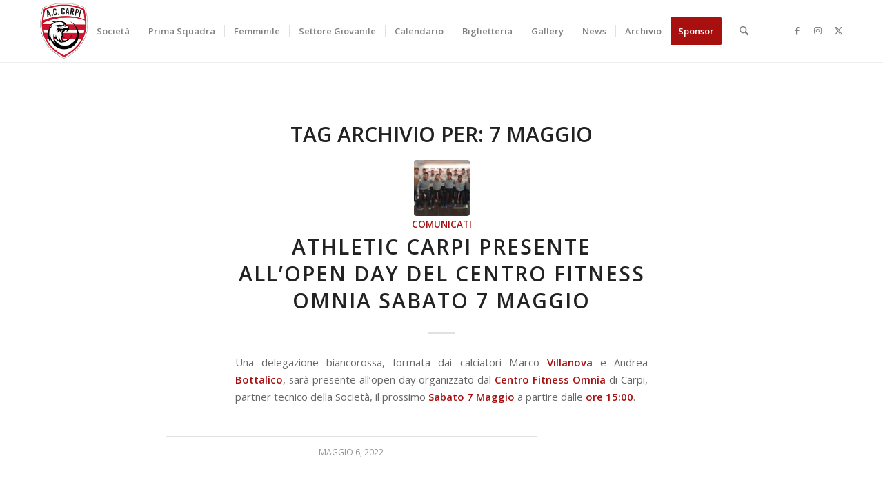

--- FILE ---
content_type: text/html; charset=UTF-8
request_url: https://www.carpicalcio.it/tag/7-maggio/
body_size: 24106
content:
<!DOCTYPE html>
<html lang="it-IT" class="html_stretched responsive av-preloader-disabled  html_header_top html_logo_left html_main_nav_header html_menu_right html_slim html_header_sticky html_header_shrinking html_mobile_menu_tablet html_header_searchicon html_content_align_center html_header_unstick_top_disabled html_header_stretch_disabled html_minimal_header html_minimal_header_shadow html_elegant-blog html_av-submenu-hidden html_av-submenu-display-click html_av-overlay-side html_av-overlay-side-classic html_av-submenu-noclone html_entry_id_2940 av-cookies-no-cookie-consent av-no-preview av-default-lightbox html_text_menu_active av-mobile-menu-switch-default">
<head>
<meta charset="UTF-8" />


<!-- mobile setting -->
<meta name="viewport" content="width=device-width, initial-scale=1">

<!-- Scripts/CSS and wp_head hook -->
<meta name='robots' content='index, follow, max-image-preview:large, max-snippet:-1, max-video-preview:-1' />

	<!-- This site is optimized with the Yoast SEO plugin v26.7 - https://yoast.com/wordpress/plugins/seo/ -->
	<title>7 Maggio Archivi - A.C. CARPI</title>
	<link rel="canonical" href="https://www.carpicalcio.it/tag/7-maggio/" />
	<meta property="og:locale" content="it_IT" />
	<meta property="og:type" content="article" />
	<meta property="og:title" content="7 Maggio Archivi - A.C. CARPI" />
	<meta property="og:url" content="https://www.carpicalcio.it/tag/7-maggio/" />
	<meta property="og:site_name" content="A.C. CARPI" />
	<meta name="twitter:card" content="summary_large_image" />
	<script type="application/ld+json" class="yoast-schema-graph">{"@context":"https://schema.org","@graph":[{"@type":"CollectionPage","@id":"https://www.carpicalcio.it/tag/7-maggio/","url":"https://www.carpicalcio.it/tag/7-maggio/","name":"7 Maggio Archivi - A.C. CARPI","isPartOf":{"@id":"https://www.carpicalcio.it/#website"},"primaryImageOfPage":{"@id":"https://www.carpicalcio.it/tag/7-maggio/#primaryimage"},"image":{"@id":"https://www.carpicalcio.it/tag/7-maggio/#primaryimage"},"thumbnailUrl":"https://www.carpicalcio.it/wp-content/uploads/2022/05/WhatsApp-Image-2022-05-03-at-20.41.09-e1651662073171.jpeg","breadcrumb":{"@id":"https://www.carpicalcio.it/tag/7-maggio/#breadcrumb"},"inLanguage":"it-IT"},{"@type":"ImageObject","inLanguage":"it-IT","@id":"https://www.carpicalcio.it/tag/7-maggio/#primaryimage","url":"https://www.carpicalcio.it/wp-content/uploads/2022/05/WhatsApp-Image-2022-05-03-at-20.41.09-e1651662073171.jpeg","contentUrl":"https://www.carpicalcio.it/wp-content/uploads/2022/05/WhatsApp-Image-2022-05-03-at-20.41.09-e1651662073171.jpeg","width":1328,"height":1024},{"@type":"BreadcrumbList","@id":"https://www.carpicalcio.it/tag/7-maggio/#breadcrumb","itemListElement":[{"@type":"ListItem","position":1,"name":"Home","item":"https://www.carpicalcio.it/home/"},{"@type":"ListItem","position":2,"name":"7 Maggio"}]},{"@type":"WebSite","@id":"https://www.carpicalcio.it/#website","url":"https://www.carpicalcio.it/","name":"A.C. CARPI","description":"","publisher":{"@id":"https://www.carpicalcio.it/#organization"},"potentialAction":[{"@type":"SearchAction","target":{"@type":"EntryPoint","urlTemplate":"https://www.carpicalcio.it/?s={search_term_string}"},"query-input":{"@type":"PropertyValueSpecification","valueRequired":true,"valueName":"search_term_string"}}],"inLanguage":"it-IT"},{"@type":"Organization","@id":"https://www.carpicalcio.it/#organization","name":"USD ATHLETIC CARPI CALCIO","url":"https://www.carpicalcio.it/","logo":{"@type":"ImageObject","inLanguage":"it-IT","@id":"https://www.carpicalcio.it/#/schema/logo/image/","url":"https://www.carpicalcio.it/wp-content/uploads/2021/09/Logo_US_Carpi_Esteso.png","contentUrl":"https://www.carpicalcio.it/wp-content/uploads/2021/09/Logo_US_Carpi_Esteso.png","width":1064,"height":312,"caption":"USD ATHLETIC CARPI CALCIO"},"image":{"@id":"https://www.carpicalcio.it/#/schema/logo/image/"}}]}</script>
	<!-- / Yoast SEO plugin. -->



<link rel="alternate" type="application/rss+xml" title="A.C. CARPI &raquo; Feed" href="https://www.carpicalcio.it/feed/" />
<link rel="alternate" type="application/rss+xml" title="A.C. CARPI &raquo; 7 Maggio Feed del tag" href="https://www.carpicalcio.it/tag/7-maggio/feed/" />

<!-- google webfont font replacement -->

			<script type='text/javascript'>

				(function() {

					/*	check if webfonts are disabled by user setting via cookie - or user must opt in.	*/
					var html = document.getElementsByTagName('html')[0];
					var cookie_check = html.className.indexOf('av-cookies-needs-opt-in') >= 0 || html.className.indexOf('av-cookies-can-opt-out') >= 0;
					var allow_continue = true;
					var silent_accept_cookie = html.className.indexOf('av-cookies-user-silent-accept') >= 0;

					if( cookie_check && ! silent_accept_cookie )
					{
						if( ! document.cookie.match(/aviaCookieConsent/) || html.className.indexOf('av-cookies-session-refused') >= 0 )
						{
							allow_continue = false;
						}
						else
						{
							if( ! document.cookie.match(/aviaPrivacyRefuseCookiesHideBar/) )
							{
								allow_continue = false;
							}
							else if( ! document.cookie.match(/aviaPrivacyEssentialCookiesEnabled/) )
							{
								allow_continue = false;
							}
							else if( document.cookie.match(/aviaPrivacyGoogleWebfontsDisabled/) )
							{
								allow_continue = false;
							}
						}
					}

					if( allow_continue )
					{
						var f = document.createElement('link');

						f.type 	= 'text/css';
						f.rel 	= 'stylesheet';
						f.href 	= 'https://fonts.googleapis.com/css?family=Open+Sans:400,600&display=auto';
						f.id 	= 'avia-google-webfont';

						document.getElementsByTagName('head')[0].appendChild(f);
					}
				})();

			</script>
			<style id='wp-img-auto-sizes-contain-inline-css' type='text/css'>
img:is([sizes=auto i],[sizes^="auto," i]){contain-intrinsic-size:3000px 1500px}
/*# sourceURL=wp-img-auto-sizes-contain-inline-css */
</style>
<style id='wp-emoji-styles-inline-css' type='text/css'>

	img.wp-smiley, img.emoji {
		display: inline !important;
		border: none !important;
		box-shadow: none !important;
		height: 1em !important;
		width: 1em !important;
		margin: 0 0.07em !important;
		vertical-align: -0.1em !important;
		background: none !important;
		padding: 0 !important;
	}
/*# sourceURL=wp-emoji-styles-inline-css */
</style>
<style id='wp-block-library-inline-css' type='text/css'>
:root{--wp-block-synced-color:#7a00df;--wp-block-synced-color--rgb:122,0,223;--wp-bound-block-color:var(--wp-block-synced-color);--wp-editor-canvas-background:#ddd;--wp-admin-theme-color:#007cba;--wp-admin-theme-color--rgb:0,124,186;--wp-admin-theme-color-darker-10:#006ba1;--wp-admin-theme-color-darker-10--rgb:0,107,160.5;--wp-admin-theme-color-darker-20:#005a87;--wp-admin-theme-color-darker-20--rgb:0,90,135;--wp-admin-border-width-focus:2px}@media (min-resolution:192dpi){:root{--wp-admin-border-width-focus:1.5px}}.wp-element-button{cursor:pointer}:root .has-very-light-gray-background-color{background-color:#eee}:root .has-very-dark-gray-background-color{background-color:#313131}:root .has-very-light-gray-color{color:#eee}:root .has-very-dark-gray-color{color:#313131}:root .has-vivid-green-cyan-to-vivid-cyan-blue-gradient-background{background:linear-gradient(135deg,#00d084,#0693e3)}:root .has-purple-crush-gradient-background{background:linear-gradient(135deg,#34e2e4,#4721fb 50%,#ab1dfe)}:root .has-hazy-dawn-gradient-background{background:linear-gradient(135deg,#faaca8,#dad0ec)}:root .has-subdued-olive-gradient-background{background:linear-gradient(135deg,#fafae1,#67a671)}:root .has-atomic-cream-gradient-background{background:linear-gradient(135deg,#fdd79a,#004a59)}:root .has-nightshade-gradient-background{background:linear-gradient(135deg,#330968,#31cdcf)}:root .has-midnight-gradient-background{background:linear-gradient(135deg,#020381,#2874fc)}:root{--wp--preset--font-size--normal:16px;--wp--preset--font-size--huge:42px}.has-regular-font-size{font-size:1em}.has-larger-font-size{font-size:2.625em}.has-normal-font-size{font-size:var(--wp--preset--font-size--normal)}.has-huge-font-size{font-size:var(--wp--preset--font-size--huge)}.has-text-align-center{text-align:center}.has-text-align-left{text-align:left}.has-text-align-right{text-align:right}.has-fit-text{white-space:nowrap!important}#end-resizable-editor-section{display:none}.aligncenter{clear:both}.items-justified-left{justify-content:flex-start}.items-justified-center{justify-content:center}.items-justified-right{justify-content:flex-end}.items-justified-space-between{justify-content:space-between}.screen-reader-text{border:0;clip-path:inset(50%);height:1px;margin:-1px;overflow:hidden;padding:0;position:absolute;width:1px;word-wrap:normal!important}.screen-reader-text:focus{background-color:#ddd;clip-path:none;color:#444;display:block;font-size:1em;height:auto;left:5px;line-height:normal;padding:15px 23px 14px;text-decoration:none;top:5px;width:auto;z-index:100000}html :where(.has-border-color){border-style:solid}html :where([style*=border-top-color]){border-top-style:solid}html :where([style*=border-right-color]){border-right-style:solid}html :where([style*=border-bottom-color]){border-bottom-style:solid}html :where([style*=border-left-color]){border-left-style:solid}html :where([style*=border-width]){border-style:solid}html :where([style*=border-top-width]){border-top-style:solid}html :where([style*=border-right-width]){border-right-style:solid}html :where([style*=border-bottom-width]){border-bottom-style:solid}html :where([style*=border-left-width]){border-left-style:solid}html :where(img[class*=wp-image-]){height:auto;max-width:100%}:where(figure){margin:0 0 1em}html :where(.is-position-sticky){--wp-admin--admin-bar--position-offset:var(--wp-admin--admin-bar--height,0px)}@media screen and (max-width:600px){html :where(.is-position-sticky){--wp-admin--admin-bar--position-offset:0px}}

/*# sourceURL=wp-block-library-inline-css */
</style><style id='global-styles-inline-css' type='text/css'>
:root{--wp--preset--aspect-ratio--square: 1;--wp--preset--aspect-ratio--4-3: 4/3;--wp--preset--aspect-ratio--3-4: 3/4;--wp--preset--aspect-ratio--3-2: 3/2;--wp--preset--aspect-ratio--2-3: 2/3;--wp--preset--aspect-ratio--16-9: 16/9;--wp--preset--aspect-ratio--9-16: 9/16;--wp--preset--color--black: #000000;--wp--preset--color--cyan-bluish-gray: #abb8c3;--wp--preset--color--white: #ffffff;--wp--preset--color--pale-pink: #f78da7;--wp--preset--color--vivid-red: #cf2e2e;--wp--preset--color--luminous-vivid-orange: #ff6900;--wp--preset--color--luminous-vivid-amber: #fcb900;--wp--preset--color--light-green-cyan: #7bdcb5;--wp--preset--color--vivid-green-cyan: #00d084;--wp--preset--color--pale-cyan-blue: #8ed1fc;--wp--preset--color--vivid-cyan-blue: #0693e3;--wp--preset--color--vivid-purple: #9b51e0;--wp--preset--color--metallic-red: #b02b2c;--wp--preset--color--maximum-yellow-red: #edae44;--wp--preset--color--yellow-sun: #eeee22;--wp--preset--color--palm-leaf: #83a846;--wp--preset--color--aero: #7bb0e7;--wp--preset--color--old-lavender: #745f7e;--wp--preset--color--steel-teal: #5f8789;--wp--preset--color--raspberry-pink: #d65799;--wp--preset--color--medium-turquoise: #4ecac2;--wp--preset--gradient--vivid-cyan-blue-to-vivid-purple: linear-gradient(135deg,rgb(6,147,227) 0%,rgb(155,81,224) 100%);--wp--preset--gradient--light-green-cyan-to-vivid-green-cyan: linear-gradient(135deg,rgb(122,220,180) 0%,rgb(0,208,130) 100%);--wp--preset--gradient--luminous-vivid-amber-to-luminous-vivid-orange: linear-gradient(135deg,rgb(252,185,0) 0%,rgb(255,105,0) 100%);--wp--preset--gradient--luminous-vivid-orange-to-vivid-red: linear-gradient(135deg,rgb(255,105,0) 0%,rgb(207,46,46) 100%);--wp--preset--gradient--very-light-gray-to-cyan-bluish-gray: linear-gradient(135deg,rgb(238,238,238) 0%,rgb(169,184,195) 100%);--wp--preset--gradient--cool-to-warm-spectrum: linear-gradient(135deg,rgb(74,234,220) 0%,rgb(151,120,209) 20%,rgb(207,42,186) 40%,rgb(238,44,130) 60%,rgb(251,105,98) 80%,rgb(254,248,76) 100%);--wp--preset--gradient--blush-light-purple: linear-gradient(135deg,rgb(255,206,236) 0%,rgb(152,150,240) 100%);--wp--preset--gradient--blush-bordeaux: linear-gradient(135deg,rgb(254,205,165) 0%,rgb(254,45,45) 50%,rgb(107,0,62) 100%);--wp--preset--gradient--luminous-dusk: linear-gradient(135deg,rgb(255,203,112) 0%,rgb(199,81,192) 50%,rgb(65,88,208) 100%);--wp--preset--gradient--pale-ocean: linear-gradient(135deg,rgb(255,245,203) 0%,rgb(182,227,212) 50%,rgb(51,167,181) 100%);--wp--preset--gradient--electric-grass: linear-gradient(135deg,rgb(202,248,128) 0%,rgb(113,206,126) 100%);--wp--preset--gradient--midnight: linear-gradient(135deg,rgb(2,3,129) 0%,rgb(40,116,252) 100%);--wp--preset--font-size--small: 1rem;--wp--preset--font-size--medium: 1.125rem;--wp--preset--font-size--large: 1.75rem;--wp--preset--font-size--x-large: clamp(1.75rem, 3vw, 2.25rem);--wp--preset--spacing--20: 0.44rem;--wp--preset--spacing--30: 0.67rem;--wp--preset--spacing--40: 1rem;--wp--preset--spacing--50: 1.5rem;--wp--preset--spacing--60: 2.25rem;--wp--preset--spacing--70: 3.38rem;--wp--preset--spacing--80: 5.06rem;--wp--preset--shadow--natural: 6px 6px 9px rgba(0, 0, 0, 0.2);--wp--preset--shadow--deep: 12px 12px 50px rgba(0, 0, 0, 0.4);--wp--preset--shadow--sharp: 6px 6px 0px rgba(0, 0, 0, 0.2);--wp--preset--shadow--outlined: 6px 6px 0px -3px rgb(255, 255, 255), 6px 6px rgb(0, 0, 0);--wp--preset--shadow--crisp: 6px 6px 0px rgb(0, 0, 0);}:root { --wp--style--global--content-size: 800px;--wp--style--global--wide-size: 1130px; }:where(body) { margin: 0; }.wp-site-blocks > .alignleft { float: left; margin-right: 2em; }.wp-site-blocks > .alignright { float: right; margin-left: 2em; }.wp-site-blocks > .aligncenter { justify-content: center; margin-left: auto; margin-right: auto; }:where(.is-layout-flex){gap: 0.5em;}:where(.is-layout-grid){gap: 0.5em;}.is-layout-flow > .alignleft{float: left;margin-inline-start: 0;margin-inline-end: 2em;}.is-layout-flow > .alignright{float: right;margin-inline-start: 2em;margin-inline-end: 0;}.is-layout-flow > .aligncenter{margin-left: auto !important;margin-right: auto !important;}.is-layout-constrained > .alignleft{float: left;margin-inline-start: 0;margin-inline-end: 2em;}.is-layout-constrained > .alignright{float: right;margin-inline-start: 2em;margin-inline-end: 0;}.is-layout-constrained > .aligncenter{margin-left: auto !important;margin-right: auto !important;}.is-layout-constrained > :where(:not(.alignleft):not(.alignright):not(.alignfull)){max-width: var(--wp--style--global--content-size);margin-left: auto !important;margin-right: auto !important;}.is-layout-constrained > .alignwide{max-width: var(--wp--style--global--wide-size);}body .is-layout-flex{display: flex;}.is-layout-flex{flex-wrap: wrap;align-items: center;}.is-layout-flex > :is(*, div){margin: 0;}body .is-layout-grid{display: grid;}.is-layout-grid > :is(*, div){margin: 0;}body{padding-top: 0px;padding-right: 0px;padding-bottom: 0px;padding-left: 0px;}a:where(:not(.wp-element-button)){text-decoration: underline;}:root :where(.wp-element-button, .wp-block-button__link){background-color: #32373c;border-width: 0;color: #fff;font-family: inherit;font-size: inherit;font-style: inherit;font-weight: inherit;letter-spacing: inherit;line-height: inherit;padding-top: calc(0.667em + 2px);padding-right: calc(1.333em + 2px);padding-bottom: calc(0.667em + 2px);padding-left: calc(1.333em + 2px);text-decoration: none;text-transform: inherit;}.has-black-color{color: var(--wp--preset--color--black) !important;}.has-cyan-bluish-gray-color{color: var(--wp--preset--color--cyan-bluish-gray) !important;}.has-white-color{color: var(--wp--preset--color--white) !important;}.has-pale-pink-color{color: var(--wp--preset--color--pale-pink) !important;}.has-vivid-red-color{color: var(--wp--preset--color--vivid-red) !important;}.has-luminous-vivid-orange-color{color: var(--wp--preset--color--luminous-vivid-orange) !important;}.has-luminous-vivid-amber-color{color: var(--wp--preset--color--luminous-vivid-amber) !important;}.has-light-green-cyan-color{color: var(--wp--preset--color--light-green-cyan) !important;}.has-vivid-green-cyan-color{color: var(--wp--preset--color--vivid-green-cyan) !important;}.has-pale-cyan-blue-color{color: var(--wp--preset--color--pale-cyan-blue) !important;}.has-vivid-cyan-blue-color{color: var(--wp--preset--color--vivid-cyan-blue) !important;}.has-vivid-purple-color{color: var(--wp--preset--color--vivid-purple) !important;}.has-metallic-red-color{color: var(--wp--preset--color--metallic-red) !important;}.has-maximum-yellow-red-color{color: var(--wp--preset--color--maximum-yellow-red) !important;}.has-yellow-sun-color{color: var(--wp--preset--color--yellow-sun) !important;}.has-palm-leaf-color{color: var(--wp--preset--color--palm-leaf) !important;}.has-aero-color{color: var(--wp--preset--color--aero) !important;}.has-old-lavender-color{color: var(--wp--preset--color--old-lavender) !important;}.has-steel-teal-color{color: var(--wp--preset--color--steel-teal) !important;}.has-raspberry-pink-color{color: var(--wp--preset--color--raspberry-pink) !important;}.has-medium-turquoise-color{color: var(--wp--preset--color--medium-turquoise) !important;}.has-black-background-color{background-color: var(--wp--preset--color--black) !important;}.has-cyan-bluish-gray-background-color{background-color: var(--wp--preset--color--cyan-bluish-gray) !important;}.has-white-background-color{background-color: var(--wp--preset--color--white) !important;}.has-pale-pink-background-color{background-color: var(--wp--preset--color--pale-pink) !important;}.has-vivid-red-background-color{background-color: var(--wp--preset--color--vivid-red) !important;}.has-luminous-vivid-orange-background-color{background-color: var(--wp--preset--color--luminous-vivid-orange) !important;}.has-luminous-vivid-amber-background-color{background-color: var(--wp--preset--color--luminous-vivid-amber) !important;}.has-light-green-cyan-background-color{background-color: var(--wp--preset--color--light-green-cyan) !important;}.has-vivid-green-cyan-background-color{background-color: var(--wp--preset--color--vivid-green-cyan) !important;}.has-pale-cyan-blue-background-color{background-color: var(--wp--preset--color--pale-cyan-blue) !important;}.has-vivid-cyan-blue-background-color{background-color: var(--wp--preset--color--vivid-cyan-blue) !important;}.has-vivid-purple-background-color{background-color: var(--wp--preset--color--vivid-purple) !important;}.has-metallic-red-background-color{background-color: var(--wp--preset--color--metallic-red) !important;}.has-maximum-yellow-red-background-color{background-color: var(--wp--preset--color--maximum-yellow-red) !important;}.has-yellow-sun-background-color{background-color: var(--wp--preset--color--yellow-sun) !important;}.has-palm-leaf-background-color{background-color: var(--wp--preset--color--palm-leaf) !important;}.has-aero-background-color{background-color: var(--wp--preset--color--aero) !important;}.has-old-lavender-background-color{background-color: var(--wp--preset--color--old-lavender) !important;}.has-steel-teal-background-color{background-color: var(--wp--preset--color--steel-teal) !important;}.has-raspberry-pink-background-color{background-color: var(--wp--preset--color--raspberry-pink) !important;}.has-medium-turquoise-background-color{background-color: var(--wp--preset--color--medium-turquoise) !important;}.has-black-border-color{border-color: var(--wp--preset--color--black) !important;}.has-cyan-bluish-gray-border-color{border-color: var(--wp--preset--color--cyan-bluish-gray) !important;}.has-white-border-color{border-color: var(--wp--preset--color--white) !important;}.has-pale-pink-border-color{border-color: var(--wp--preset--color--pale-pink) !important;}.has-vivid-red-border-color{border-color: var(--wp--preset--color--vivid-red) !important;}.has-luminous-vivid-orange-border-color{border-color: var(--wp--preset--color--luminous-vivid-orange) !important;}.has-luminous-vivid-amber-border-color{border-color: var(--wp--preset--color--luminous-vivid-amber) !important;}.has-light-green-cyan-border-color{border-color: var(--wp--preset--color--light-green-cyan) !important;}.has-vivid-green-cyan-border-color{border-color: var(--wp--preset--color--vivid-green-cyan) !important;}.has-pale-cyan-blue-border-color{border-color: var(--wp--preset--color--pale-cyan-blue) !important;}.has-vivid-cyan-blue-border-color{border-color: var(--wp--preset--color--vivid-cyan-blue) !important;}.has-vivid-purple-border-color{border-color: var(--wp--preset--color--vivid-purple) !important;}.has-metallic-red-border-color{border-color: var(--wp--preset--color--metallic-red) !important;}.has-maximum-yellow-red-border-color{border-color: var(--wp--preset--color--maximum-yellow-red) !important;}.has-yellow-sun-border-color{border-color: var(--wp--preset--color--yellow-sun) !important;}.has-palm-leaf-border-color{border-color: var(--wp--preset--color--palm-leaf) !important;}.has-aero-border-color{border-color: var(--wp--preset--color--aero) !important;}.has-old-lavender-border-color{border-color: var(--wp--preset--color--old-lavender) !important;}.has-steel-teal-border-color{border-color: var(--wp--preset--color--steel-teal) !important;}.has-raspberry-pink-border-color{border-color: var(--wp--preset--color--raspberry-pink) !important;}.has-medium-turquoise-border-color{border-color: var(--wp--preset--color--medium-turquoise) !important;}.has-vivid-cyan-blue-to-vivid-purple-gradient-background{background: var(--wp--preset--gradient--vivid-cyan-blue-to-vivid-purple) !important;}.has-light-green-cyan-to-vivid-green-cyan-gradient-background{background: var(--wp--preset--gradient--light-green-cyan-to-vivid-green-cyan) !important;}.has-luminous-vivid-amber-to-luminous-vivid-orange-gradient-background{background: var(--wp--preset--gradient--luminous-vivid-amber-to-luminous-vivid-orange) !important;}.has-luminous-vivid-orange-to-vivid-red-gradient-background{background: var(--wp--preset--gradient--luminous-vivid-orange-to-vivid-red) !important;}.has-very-light-gray-to-cyan-bluish-gray-gradient-background{background: var(--wp--preset--gradient--very-light-gray-to-cyan-bluish-gray) !important;}.has-cool-to-warm-spectrum-gradient-background{background: var(--wp--preset--gradient--cool-to-warm-spectrum) !important;}.has-blush-light-purple-gradient-background{background: var(--wp--preset--gradient--blush-light-purple) !important;}.has-blush-bordeaux-gradient-background{background: var(--wp--preset--gradient--blush-bordeaux) !important;}.has-luminous-dusk-gradient-background{background: var(--wp--preset--gradient--luminous-dusk) !important;}.has-pale-ocean-gradient-background{background: var(--wp--preset--gradient--pale-ocean) !important;}.has-electric-grass-gradient-background{background: var(--wp--preset--gradient--electric-grass) !important;}.has-midnight-gradient-background{background: var(--wp--preset--gradient--midnight) !important;}.has-small-font-size{font-size: var(--wp--preset--font-size--small) !important;}.has-medium-font-size{font-size: var(--wp--preset--font-size--medium) !important;}.has-large-font-size{font-size: var(--wp--preset--font-size--large) !important;}.has-x-large-font-size{font-size: var(--wp--preset--font-size--x-large) !important;}
/*# sourceURL=global-styles-inline-css */
</style>

<link rel='stylesheet' id='wp-components-css' href='https://www.carpicalcio.it/wp-includes/css/dist/components/style.min.css?ver=6.9' type='text/css' media='all' />
<link rel='stylesheet' id='wp-preferences-css' href='https://www.carpicalcio.it/wp-includes/css/dist/preferences/style.min.css?ver=6.9' type='text/css' media='all' />
<link rel='stylesheet' id='wp-block-editor-css' href='https://www.carpicalcio.it/wp-includes/css/dist/block-editor/style.min.css?ver=6.9' type='text/css' media='all' />
<link data-minify="1" rel='stylesheet' id='popup-maker-block-library-style-css' href='https://www.carpicalcio.it/wp-content/cache/min/1/wp-content/plugins/popup-maker/dist/packages/block-library-style.css?ver=1764761306' type='text/css' media='all' />
<link rel='stylesheet' id='axss-styles-css' href='https://www.carpicalcio.it/wp-content/cache/background-css/1/www.carpicalcio.it/wp-content/plugins/ax-social-stream/public/css/styles.min.css?ver=3.11.2&wpr_t=1768811094' type='text/css' media='all' />
<link rel='stylesheet' id='cmplz-general-css' href='https://www.carpicalcio.it/wp-content/plugins/complianz-gdpr-premium/assets/css/cookieblocker.min.css?ver=1761975160' type='text/css' media='all' />
<link data-minify="1" rel='stylesheet' id='avia-merged-styles-css' href='https://www.carpicalcio.it/wp-content/cache/background-css/1/www.carpicalcio.it/wp-content/cache/min/1/wp-content/uploads/dynamic_avia/avia-merged-styles-b804247d440eb2fb947d15fefdba8f57---6969ca34bcd15.css?ver=1768540739&wpr_t=1768811094' type='text/css' media='all' />
<script type="text/javascript" src="https://www.carpicalcio.it/wp-includes/js/jquery/jquery.min.js?ver=3.7.1" id="jquery-core-js"></script>
<script type="text/javascript" src="https://www.carpicalcio.it/wp-includes/js/jquery/jquery-migrate.min.js?ver=3.4.1" id="jquery-migrate-js"></script>
<script data-minify="1" type="text/javascript" src="https://www.carpicalcio.it/wp-content/cache/min/1/wp-content/uploads/dynamic_avia/avia-head-scripts-4f5eead831c86c2e16cfa55444a254ca---6969ca34cdedd.js?ver=1768540739" id="avia-head-scripts-js"></script>
<link rel="https://api.w.org/" href="https://www.carpicalcio.it/wp-json/" /><link rel="alternate" title="JSON" type="application/json" href="https://www.carpicalcio.it/wp-json/wp/v2/tags/454" /><link rel="EditURI" type="application/rsd+xml" title="RSD" href="https://www.carpicalcio.it/xmlrpc.php?rsd" />
<meta name="generator" content="WordPress 6.9" />
<!-- Global site tag (gtag.js) - Google Analytics -->
<script type="text/plain" data-service="google-analytics" data-category="statistics" async data-cmplz-src="https://www.googletagmanager.com/gtag/js?id=G-NPSZ9SM392"></script>
<script>
  window.dataLayer = window.dataLayer || [];
  function gtag(){dataLayer.push(arguments);}
  gtag('js', new Date());

  gtag('config', 'G-NPSZ9SM392');
</script>			<style>.cmplz-hidden {
					display: none !important;
				}</style>

<!--[if lt IE 9]><script src="https://www.carpicalcio.it/wp-content/themes/enfold/js/html5shiv.js"></script><![endif]--><link rel="profile" href="https://gmpg.org/xfn/11" />
<link rel="alternate" type="application/rss+xml" title="A.C. CARPI RSS2 Feed" href="https://www.carpicalcio.it/feed/" />
<link rel="pingback" href="https://www.carpicalcio.it/xmlrpc.php" />

<!-- To speed up the rendering and to display the site as fast as possible to the user we include some styles and scripts for above the fold content inline -->
<script type="text/javascript">'use strict';var avia_is_mobile=!1;if(/Android|webOS|iPhone|iPad|iPod|BlackBerry|IEMobile|Opera Mini/i.test(navigator.userAgent)&&'ontouchstart' in document.documentElement){avia_is_mobile=!0;document.documentElement.className+=' avia_mobile '}
else{document.documentElement.className+=' avia_desktop '};document.documentElement.className+=' js_active ';(function(){var e=['-webkit-','-moz-','-ms-',''],n='',o=!1,a=!1;for(var t in e){if(e[t]+'transform' in document.documentElement.style){o=!0;n=e[t]+'transform'};if(e[t]+'perspective' in document.documentElement.style){a=!0}};if(o){document.documentElement.className+=' avia_transform '};if(a){document.documentElement.className+=' avia_transform3d '};if(typeof document.getElementsByClassName=='function'&&typeof document.documentElement.getBoundingClientRect=='function'&&avia_is_mobile==!1){if(n&&window.innerHeight>0){setTimeout(function(){var e=0,o={},a=0,t=document.getElementsByClassName('av-parallax'),i=window.pageYOffset||document.documentElement.scrollTop;for(e=0;e<t.length;e++){t[e].style.top='0px';o=t[e].getBoundingClientRect();a=Math.ceil((window.innerHeight+i-o.top)*0.3);t[e].style[n]='translate(0px, '+a+'px)';t[e].style.top='auto';t[e].className+=' enabled-parallax '}},50)}}})();</script><link rel="icon" href="https://www.carpicalcio.it/wp-content/uploads/2021/09/cropped-logo_carpi_calcio-32x32.png" sizes="32x32" />
<link rel="icon" href="https://www.carpicalcio.it/wp-content/uploads/2021/09/cropped-logo_carpi_calcio-192x192.png" sizes="192x192" />
<link rel="apple-touch-icon" href="https://www.carpicalcio.it/wp-content/uploads/2021/09/cropped-logo_carpi_calcio-180x180.png" />
<meta name="msapplication-TileImage" content="https://www.carpicalcio.it/wp-content/uploads/2021/09/cropped-logo_carpi_calcio-270x270.png" />
<style type="text/css">
		@font-face {font-family: 'entypo-fontello-enfold'; font-weight: normal; font-style: normal; font-display: auto;
		src: url('https://www.carpicalcio.it/wp-content/themes/enfold/config-templatebuilder/avia-template-builder/assets/fonts/entypo-fontello-enfold/entypo-fontello-enfold.woff2') format('woff2'),
		url('https://www.carpicalcio.it/wp-content/themes/enfold/config-templatebuilder/avia-template-builder/assets/fonts/entypo-fontello-enfold/entypo-fontello-enfold.woff') format('woff'),
		url('https://www.carpicalcio.it/wp-content/themes/enfold/config-templatebuilder/avia-template-builder/assets/fonts/entypo-fontello-enfold/entypo-fontello-enfold.ttf') format('truetype'),
		url('https://www.carpicalcio.it/wp-content/themes/enfold/config-templatebuilder/avia-template-builder/assets/fonts/entypo-fontello-enfold/entypo-fontello-enfold.svg#entypo-fontello-enfold') format('svg'),
		url('https://www.carpicalcio.it/wp-content/themes/enfold/config-templatebuilder/avia-template-builder/assets/fonts/entypo-fontello-enfold/entypo-fontello-enfold.eot'),
		url('https://www.carpicalcio.it/wp-content/themes/enfold/config-templatebuilder/avia-template-builder/assets/fonts/entypo-fontello-enfold/entypo-fontello-enfold.eot?#iefix') format('embedded-opentype');
		}

		#top .avia-font-entypo-fontello-enfold, body .avia-font-entypo-fontello-enfold, html body [data-av_iconfont='entypo-fontello-enfold']:before{ font-family: 'entypo-fontello-enfold'; }
		
		@font-face {font-family: 'entypo-fontello'; font-weight: normal; font-style: normal; font-display: auto;
		src: url('https://www.carpicalcio.it/wp-content/themes/enfold/config-templatebuilder/avia-template-builder/assets/fonts/entypo-fontello/entypo-fontello.woff2') format('woff2'),
		url('https://www.carpicalcio.it/wp-content/themes/enfold/config-templatebuilder/avia-template-builder/assets/fonts/entypo-fontello/entypo-fontello.woff') format('woff'),
		url('https://www.carpicalcio.it/wp-content/themes/enfold/config-templatebuilder/avia-template-builder/assets/fonts/entypo-fontello/entypo-fontello.ttf') format('truetype'),
		url('https://www.carpicalcio.it/wp-content/themes/enfold/config-templatebuilder/avia-template-builder/assets/fonts/entypo-fontello/entypo-fontello.svg#entypo-fontello') format('svg'),
		url('https://www.carpicalcio.it/wp-content/themes/enfold/config-templatebuilder/avia-template-builder/assets/fonts/entypo-fontello/entypo-fontello.eot'),
		url('https://www.carpicalcio.it/wp-content/themes/enfold/config-templatebuilder/avia-template-builder/assets/fonts/entypo-fontello/entypo-fontello.eot?#iefix') format('embedded-opentype');
		}

		#top .avia-font-entypo-fontello, body .avia-font-entypo-fontello, html body [data-av_iconfont='entypo-fontello']:before{ font-family: 'entypo-fontello'; }
		</style>

<!--
Debugging Info for Theme support: 

Theme: Enfold
Version: 7.1.1
Installed: enfold
AviaFramework Version: 5.6
AviaBuilder Version: 6.0
aviaElementManager Version: 1.0.1
- - - - - - - - - - -
ChildTheme: Enfold Child
ChildTheme Version: 1.0
ChildTheme Installed: enfold

- - - - - - - - - - -
ML:1024-PU:44-PLA:17
WP:6.9
Compress: CSS:all theme files - JS:all theme files
Updates: enabled - token has changed and not verified
PLAu:16
--><noscript><style id="rocket-lazyload-nojs-css">.rll-youtube-player, [data-lazy-src]{display:none !important;}</style></noscript>
<style id="wpr-lazyload-bg-container"></style><style id="wpr-lazyload-bg-exclusion"></style>
<noscript>
<style id="wpr-lazyload-bg-nostyle">.sb-fetchcomments .sb-loading{--wpr-bg-63ebd328-837c-412c-a876-f230e6aeb5b8: url('https://www.carpicalcio.it/wp-content/plugins/ax-social-stream/public/img/comments-loading.gif');}.sboard .sb-content .sb-loading{--wpr-bg-4daf1ee9-a52b-4cde-afdf-eb073f129825: url('https://www.carpicalcio.it/wp-content/plugins/ax-social-stream/public/img/oval-bg.svg');}.sb-loadmore .sb-loading,.sb-loadshowmore .sb-loading{--wpr-bg-282889cc-fb01-4355-8cfa-e7935f4e5fe4: url('https://www.carpicalcio.it/wp-content/plugins/ax-social-stream/public/img/more-loading.gif');}.sboard.sb-carousel .sb-item .sb-inner .sb-text.sb-expand{--wpr-bg-7db62873-1659-47a1-82be-46d9330f6dbd: url('https://www.carpicalcio.it/wp-content/plugins/ax-social-stream/public/img/blockquote.png');}.sboard.sb-carousel .sb-item .sb-inner .sb-text.sb-expand{--wpr-bg-1bfa016a-bc8b-464b-88f0-de59ea3f9390: url('https://www.carpicalcio.it/wp-content/plugins/ax-social-stream/public/img/blockquote_b.png');}.sboard .sb-item .sb-thumb .sb-playstate{--wpr-bg-2924bca3-77bc-437b-81f5-2d8672710403: url('https://www.carpicalcio.it/wp-content/plugins/ax-social-stream/public/img/playstate.png');}.sb-slide .sb-item .sb-inner .sb-thumb{--wpr-bg-372d03ed-0473-4dcc-ade2-7bb19a3ed7ba: url('https://www.carpicalcio.it/wp-content/plugins/ax-social-stream/public/img/grid.svg');}#cboxPrevious{--wpr-bg-f48d6dac-72bb-4125-b82a-1dfde8f1f11f: url('https://www.carpicalcio.it/wp-content/plugins/ax-social-stream/public/img/colorbox/controlsw.png');}#cboxPrevious{--wpr-bg-63b7b2ea-a893-4e95-be7f-4de7bb69808a: url('https://www.carpicalcio.it/wp-content/plugins/ax-social-stream/public/img/colorbox/controls.png');}#cboxNext{--wpr-bg-93e68b11-ceef-4604-9152-037f18cd5881: url('https://www.carpicalcio.it/wp-content/plugins/ax-social-stream/public/img/colorbox/controlsw.png');}#cboxNext{--wpr-bg-89312b1b-798d-4057-9e00-6777531dbbe0: url('https://www.carpicalcio.it/wp-content/plugins/ax-social-stream/public/img/colorbox/controls.png');}#cboxLoadingGraphic{--wpr-bg-812a4dd9-088b-4c58-ab56-dc5456a20383: url('https://www.carpicalcio.it/wp-content/plugins/ax-social-stream/public/img/colorbox/loading.gif');}#cboxClose{--wpr-bg-2a058e2c-e389-4891-b370-1c51227cb575: url('https://www.carpicalcio.it/wp-content/plugins/ax-social-stream/public/img/colorbox/controls.png');}.sb-child-media-true:before{--wpr-bg-c060a8da-6446-4f35-aa11-b036f4922e33: url('https://www.carpicalcio.it/wp-content/plugins/ax-social-stream/public/img/incaic.png');}#cboxLoadedContent .sb-thumb>span>i,#cboxLoadedContent>i{--wpr-bg-82d37e21-9721-4288-ad54-01839848201d: url('https://www.carpicalcio.it/wp-content/plugins/ax-social-stream/public/img/arrow-icons.png');}.sboard.sb-metro .sb-item .sb-bico{--wpr-bg-a1d162f7-09a3-4755-8911-2e73939d8cfc: url('https://www.carpicalcio.it/wp-content/plugins/ax-social-stream/public/img/board-icons-w.png');}.sboard.sb-modern-dark .sb-item .sb-bico{--wpr-bg-6d3edf99-cb71-4ae9-be26-b440743b173d: url('https://www.carpicalcio.it/wp-content/plugins/ax-social-stream/public/img/board-icons-w.png');}.sb-icon{--wpr-bg-e0fdd126-89a7-4a8d-9033-a72a201ad1fa: url('https://www.carpicalcio.it/wp-content/plugins/ax-social-stream/public/img/social-icons.png');}.sb-tabs.minitabs .sb-icon{--wpr-bg-cd297d60-845d-4be4-81eb-21017f8ada3a: url('https://www.carpicalcio.it/wp-content/plugins/ax-social-stream/public/img/social-icons-mt.png');}.sb-micon{--wpr-bg-2b2560b4-d02d-4942-9f1b-519c6bf8fdbf: url('https://www.carpicalcio.it/wp-content/plugins/ax-social-stream/public/img/social-icons-mini.png');}.sb-sicon{--wpr-bg-6a253638-a73a-4fc7-a98c-b7f89ca37b23: url('https://www.carpicalcio.it/wp-content/plugins/ax-social-stream/public/img/share-icons.png');}.sb-bico{--wpr-bg-f16aa160-5cbd-4e47-8a70-ecb1e164f782: url('https://www.carpicalcio.it/wp-content/plugins/ax-social-stream/public/img/board-icons.png');}.sb-bico.sb-wico{--wpr-bg-305b8d57-5f0f-4b3f-bc22-e6b365c50e85: url('https://www.carpicalcio.it/wp-content/plugins/ax-social-stream/public/img/board-icons-w.png');}.sb-cicon{--wpr-bg-d5d5766d-7290-4165-9e9f-5859dbaa27e9: url('https://www.carpicalcio.it/wp-content/plugins/ax-social-stream/public/img/social-icons-colored.png');}.ajax_load_inner{--wpr-bg-70e66c5e-a231-4223-b6d3-9b6c1600df33: url('https://www.carpicalcio.it/wp-content/themes/enfold/images/layout/loading.gif');}.avia_fb_likebox .av_facebook_widget_imagebar{--wpr-bg-72619168-4c77-4031-8f3d-285685abe5ab: url('https://www.carpicalcio.it/wp-content/themes/enfold/images/layout/fake_facebook.jpg');}</style>
</noscript>
<script type="application/javascript">const rocket_pairs = [{"selector":".sb-fetchcomments .sb-loading","style":".sb-fetchcomments .sb-loading{--wpr-bg-63ebd328-837c-412c-a876-f230e6aeb5b8: url('https:\/\/www.carpicalcio.it\/wp-content\/plugins\/ax-social-stream\/public\/img\/comments-loading.gif');}","hash":"63ebd328-837c-412c-a876-f230e6aeb5b8","url":"https:\/\/www.carpicalcio.it\/wp-content\/plugins\/ax-social-stream\/public\/img\/comments-loading.gif"},{"selector":".sboard .sb-content .sb-loading","style":".sboard .sb-content .sb-loading{--wpr-bg-4daf1ee9-a52b-4cde-afdf-eb073f129825: url('https:\/\/www.carpicalcio.it\/wp-content\/plugins\/ax-social-stream\/public\/img\/oval-bg.svg');}","hash":"4daf1ee9-a52b-4cde-afdf-eb073f129825","url":"https:\/\/www.carpicalcio.it\/wp-content\/plugins\/ax-social-stream\/public\/img\/oval-bg.svg"},{"selector":".sb-loadmore .sb-loading,.sb-loadshowmore .sb-loading","style":".sb-loadmore .sb-loading,.sb-loadshowmore .sb-loading{--wpr-bg-282889cc-fb01-4355-8cfa-e7935f4e5fe4: url('https:\/\/www.carpicalcio.it\/wp-content\/plugins\/ax-social-stream\/public\/img\/more-loading.gif');}","hash":"282889cc-fb01-4355-8cfa-e7935f4e5fe4","url":"https:\/\/www.carpicalcio.it\/wp-content\/plugins\/ax-social-stream\/public\/img\/more-loading.gif"},{"selector":".sboard.sb-carousel .sb-item .sb-inner .sb-text.sb-expand","style":".sboard.sb-carousel .sb-item .sb-inner .sb-text.sb-expand{--wpr-bg-7db62873-1659-47a1-82be-46d9330f6dbd: url('https:\/\/www.carpicalcio.it\/wp-content\/plugins\/ax-social-stream\/public\/img\/blockquote.png');}","hash":"7db62873-1659-47a1-82be-46d9330f6dbd","url":"https:\/\/www.carpicalcio.it\/wp-content\/plugins\/ax-social-stream\/public\/img\/blockquote.png"},{"selector":".sboard.sb-carousel .sb-item .sb-inner .sb-text.sb-expand","style":".sboard.sb-carousel .sb-item .sb-inner .sb-text.sb-expand{--wpr-bg-1bfa016a-bc8b-464b-88f0-de59ea3f9390: url('https:\/\/www.carpicalcio.it\/wp-content\/plugins\/ax-social-stream\/public\/img\/blockquote_b.png');}","hash":"1bfa016a-bc8b-464b-88f0-de59ea3f9390","url":"https:\/\/www.carpicalcio.it\/wp-content\/plugins\/ax-social-stream\/public\/img\/blockquote_b.png"},{"selector":".sboard .sb-item .sb-thumb .sb-playstate","style":".sboard .sb-item .sb-thumb .sb-playstate{--wpr-bg-2924bca3-77bc-437b-81f5-2d8672710403: url('https:\/\/www.carpicalcio.it\/wp-content\/plugins\/ax-social-stream\/public\/img\/playstate.png');}","hash":"2924bca3-77bc-437b-81f5-2d8672710403","url":"https:\/\/www.carpicalcio.it\/wp-content\/plugins\/ax-social-stream\/public\/img\/playstate.png"},{"selector":".sb-slide .sb-item .sb-inner .sb-thumb","style":".sb-slide .sb-item .sb-inner .sb-thumb{--wpr-bg-372d03ed-0473-4dcc-ade2-7bb19a3ed7ba: url('https:\/\/www.carpicalcio.it\/wp-content\/plugins\/ax-social-stream\/public\/img\/grid.svg');}","hash":"372d03ed-0473-4dcc-ade2-7bb19a3ed7ba","url":"https:\/\/www.carpicalcio.it\/wp-content\/plugins\/ax-social-stream\/public\/img\/grid.svg"},{"selector":"#cboxPrevious","style":"#cboxPrevious{--wpr-bg-f48d6dac-72bb-4125-b82a-1dfde8f1f11f: url('https:\/\/www.carpicalcio.it\/wp-content\/plugins\/ax-social-stream\/public\/img\/colorbox\/controlsw.png');}","hash":"f48d6dac-72bb-4125-b82a-1dfde8f1f11f","url":"https:\/\/www.carpicalcio.it\/wp-content\/plugins\/ax-social-stream\/public\/img\/colorbox\/controlsw.png"},{"selector":"#cboxPrevious","style":"#cboxPrevious{--wpr-bg-63b7b2ea-a893-4e95-be7f-4de7bb69808a: url('https:\/\/www.carpicalcio.it\/wp-content\/plugins\/ax-social-stream\/public\/img\/colorbox\/controls.png');}","hash":"63b7b2ea-a893-4e95-be7f-4de7bb69808a","url":"https:\/\/www.carpicalcio.it\/wp-content\/plugins\/ax-social-stream\/public\/img\/colorbox\/controls.png"},{"selector":"#cboxNext","style":"#cboxNext{--wpr-bg-93e68b11-ceef-4604-9152-037f18cd5881: url('https:\/\/www.carpicalcio.it\/wp-content\/plugins\/ax-social-stream\/public\/img\/colorbox\/controlsw.png');}","hash":"93e68b11-ceef-4604-9152-037f18cd5881","url":"https:\/\/www.carpicalcio.it\/wp-content\/plugins\/ax-social-stream\/public\/img\/colorbox\/controlsw.png"},{"selector":"#cboxNext","style":"#cboxNext{--wpr-bg-89312b1b-798d-4057-9e00-6777531dbbe0: url('https:\/\/www.carpicalcio.it\/wp-content\/plugins\/ax-social-stream\/public\/img\/colorbox\/controls.png');}","hash":"89312b1b-798d-4057-9e00-6777531dbbe0","url":"https:\/\/www.carpicalcio.it\/wp-content\/plugins\/ax-social-stream\/public\/img\/colorbox\/controls.png"},{"selector":"#cboxLoadingGraphic","style":"#cboxLoadingGraphic{--wpr-bg-812a4dd9-088b-4c58-ab56-dc5456a20383: url('https:\/\/www.carpicalcio.it\/wp-content\/plugins\/ax-social-stream\/public\/img\/colorbox\/loading.gif');}","hash":"812a4dd9-088b-4c58-ab56-dc5456a20383","url":"https:\/\/www.carpicalcio.it\/wp-content\/plugins\/ax-social-stream\/public\/img\/colorbox\/loading.gif"},{"selector":"#cboxClose","style":"#cboxClose{--wpr-bg-2a058e2c-e389-4891-b370-1c51227cb575: url('https:\/\/www.carpicalcio.it\/wp-content\/plugins\/ax-social-stream\/public\/img\/colorbox\/controls.png');}","hash":"2a058e2c-e389-4891-b370-1c51227cb575","url":"https:\/\/www.carpicalcio.it\/wp-content\/plugins\/ax-social-stream\/public\/img\/colorbox\/controls.png"},{"selector":".sb-child-media-true","style":".sb-child-media-true:before{--wpr-bg-c060a8da-6446-4f35-aa11-b036f4922e33: url('https:\/\/www.carpicalcio.it\/wp-content\/plugins\/ax-social-stream\/public\/img\/incaic.png');}","hash":"c060a8da-6446-4f35-aa11-b036f4922e33","url":"https:\/\/www.carpicalcio.it\/wp-content\/plugins\/ax-social-stream\/public\/img\/incaic.png"},{"selector":"#cboxLoadedContent .sb-thumb>span>i,#cboxLoadedContent>i","style":"#cboxLoadedContent .sb-thumb>span>i,#cboxLoadedContent>i{--wpr-bg-82d37e21-9721-4288-ad54-01839848201d: url('https:\/\/www.carpicalcio.it\/wp-content\/plugins\/ax-social-stream\/public\/img\/arrow-icons.png');}","hash":"82d37e21-9721-4288-ad54-01839848201d","url":"https:\/\/www.carpicalcio.it\/wp-content\/plugins\/ax-social-stream\/public\/img\/arrow-icons.png"},{"selector":".sboard.sb-metro .sb-item .sb-bico","style":".sboard.sb-metro .sb-item .sb-bico{--wpr-bg-a1d162f7-09a3-4755-8911-2e73939d8cfc: url('https:\/\/www.carpicalcio.it\/wp-content\/plugins\/ax-social-stream\/public\/img\/board-icons-w.png');}","hash":"a1d162f7-09a3-4755-8911-2e73939d8cfc","url":"https:\/\/www.carpicalcio.it\/wp-content\/plugins\/ax-social-stream\/public\/img\/board-icons-w.png"},{"selector":".sboard.sb-modern-dark .sb-item .sb-bico","style":".sboard.sb-modern-dark .sb-item .sb-bico{--wpr-bg-6d3edf99-cb71-4ae9-be26-b440743b173d: url('https:\/\/www.carpicalcio.it\/wp-content\/plugins\/ax-social-stream\/public\/img\/board-icons-w.png');}","hash":"6d3edf99-cb71-4ae9-be26-b440743b173d","url":"https:\/\/www.carpicalcio.it\/wp-content\/plugins\/ax-social-stream\/public\/img\/board-icons-w.png"},{"selector":".sb-icon","style":".sb-icon{--wpr-bg-e0fdd126-89a7-4a8d-9033-a72a201ad1fa: url('https:\/\/www.carpicalcio.it\/wp-content\/plugins\/ax-social-stream\/public\/img\/social-icons.png');}","hash":"e0fdd126-89a7-4a8d-9033-a72a201ad1fa","url":"https:\/\/www.carpicalcio.it\/wp-content\/plugins\/ax-social-stream\/public\/img\/social-icons.png"},{"selector":".sb-tabs.minitabs .sb-icon","style":".sb-tabs.minitabs .sb-icon{--wpr-bg-cd297d60-845d-4be4-81eb-21017f8ada3a: url('https:\/\/www.carpicalcio.it\/wp-content\/plugins\/ax-social-stream\/public\/img\/social-icons-mt.png');}","hash":"cd297d60-845d-4be4-81eb-21017f8ada3a","url":"https:\/\/www.carpicalcio.it\/wp-content\/plugins\/ax-social-stream\/public\/img\/social-icons-mt.png"},{"selector":".sb-micon","style":".sb-micon{--wpr-bg-2b2560b4-d02d-4942-9f1b-519c6bf8fdbf: url('https:\/\/www.carpicalcio.it\/wp-content\/plugins\/ax-social-stream\/public\/img\/social-icons-mini.png');}","hash":"2b2560b4-d02d-4942-9f1b-519c6bf8fdbf","url":"https:\/\/www.carpicalcio.it\/wp-content\/plugins\/ax-social-stream\/public\/img\/social-icons-mini.png"},{"selector":".sb-sicon","style":".sb-sicon{--wpr-bg-6a253638-a73a-4fc7-a98c-b7f89ca37b23: url('https:\/\/www.carpicalcio.it\/wp-content\/plugins\/ax-social-stream\/public\/img\/share-icons.png');}","hash":"6a253638-a73a-4fc7-a98c-b7f89ca37b23","url":"https:\/\/www.carpicalcio.it\/wp-content\/plugins\/ax-social-stream\/public\/img\/share-icons.png"},{"selector":".sb-bico","style":".sb-bico{--wpr-bg-f16aa160-5cbd-4e47-8a70-ecb1e164f782: url('https:\/\/www.carpicalcio.it\/wp-content\/plugins\/ax-social-stream\/public\/img\/board-icons.png');}","hash":"f16aa160-5cbd-4e47-8a70-ecb1e164f782","url":"https:\/\/www.carpicalcio.it\/wp-content\/plugins\/ax-social-stream\/public\/img\/board-icons.png"},{"selector":".sb-bico.sb-wico","style":".sb-bico.sb-wico{--wpr-bg-305b8d57-5f0f-4b3f-bc22-e6b365c50e85: url('https:\/\/www.carpicalcio.it\/wp-content\/plugins\/ax-social-stream\/public\/img\/board-icons-w.png');}","hash":"305b8d57-5f0f-4b3f-bc22-e6b365c50e85","url":"https:\/\/www.carpicalcio.it\/wp-content\/plugins\/ax-social-stream\/public\/img\/board-icons-w.png"},{"selector":".sb-cicon","style":".sb-cicon{--wpr-bg-d5d5766d-7290-4165-9e9f-5859dbaa27e9: url('https:\/\/www.carpicalcio.it\/wp-content\/plugins\/ax-social-stream\/public\/img\/social-icons-colored.png');}","hash":"d5d5766d-7290-4165-9e9f-5859dbaa27e9","url":"https:\/\/www.carpicalcio.it\/wp-content\/plugins\/ax-social-stream\/public\/img\/social-icons-colored.png"},{"selector":".ajax_load_inner","style":".ajax_load_inner{--wpr-bg-70e66c5e-a231-4223-b6d3-9b6c1600df33: url('https:\/\/www.carpicalcio.it\/wp-content\/themes\/enfold\/images\/layout\/loading.gif');}","hash":"70e66c5e-a231-4223-b6d3-9b6c1600df33","url":"https:\/\/www.carpicalcio.it\/wp-content\/themes\/enfold\/images\/layout\/loading.gif"},{"selector":".avia_fb_likebox .av_facebook_widget_imagebar","style":".avia_fb_likebox .av_facebook_widget_imagebar{--wpr-bg-72619168-4c77-4031-8f3d-285685abe5ab: url('https:\/\/www.carpicalcio.it\/wp-content\/themes\/enfold\/images\/layout\/fake_facebook.jpg');}","hash":"72619168-4c77-4031-8f3d-285685abe5ab","url":"https:\/\/www.carpicalcio.it\/wp-content\/themes\/enfold\/images\/layout\/fake_facebook.jpg"}]; const rocket_excluded_pairs = [];</script><meta name="generator" content="WP Rocket 3.20.3" data-wpr-features="wpr_lazyload_css_bg_img wpr_minify_js wpr_lazyload_images wpr_lazyload_iframes wpr_minify_css wpr_preload_links wpr_host_fonts_locally wpr_desktop" /></head>

<body data-cmplz=1 id="top" class="archive tag tag-7-maggio tag-454 wp-theme-enfold wp-child-theme-enfold-child stretched rtl_columns av-curtain-numeric open_sans  avia-responsive-images-support" itemscope="itemscope" itemtype="https://schema.org/WebPage" >

	
	<div id='wrap_all'>

	
<header id='header' class='all_colors header_color light_bg_color  av_header_top av_logo_left av_main_nav_header av_menu_right av_slim av_header_sticky av_header_shrinking av_header_stretch_disabled av_mobile_menu_tablet av_header_searchicon av_header_unstick_top_disabled av_seperator_small_border av_minimal_header av_minimal_header_shadow av_bottom_nav_disabled ' aria-label="Intestazione" data-av_shrink_factor='50' role="banner" itemscope="itemscope" itemtype="https://schema.org/WPHeader" >

		<div  id='header_main' class='container_wrap container_wrap_logo'>

        <div class='container av-logo-container'><div class='inner-container'><span class='logo avia-standard-logo'><a href='https://www.carpicalcio.it/' class='' aria-label='accarpi' title='accarpi'><img src="data:image/svg+xml,%3Csvg%20xmlns='http://www.w3.org/2000/svg'%20viewBox='0%200%20300%20100'%3E%3C/svg%3E" data-lazy-srcset="https://www.carpicalcio.it/wp-content/uploads/2022/07/accarpi.png 288w, https://www.carpicalcio.it/wp-content/uploads/2022/07/accarpi-286x300.png 286w, https://www.carpicalcio.it/wp-content/uploads/2022/07/accarpi-191x200.png 191w" data-lazy-sizes="(max-width: 288px) 100vw, 288px" height="100" width="300" alt='A.C. CARPI' title='accarpi' data-lazy-src="https://www.carpicalcio.it/wp-content/uploads/2022/07/accarpi.png" /><noscript><img src="https://www.carpicalcio.it/wp-content/uploads/2022/07/accarpi.png" srcset="https://www.carpicalcio.it/wp-content/uploads/2022/07/accarpi.png 288w, https://www.carpicalcio.it/wp-content/uploads/2022/07/accarpi-286x300.png 286w, https://www.carpicalcio.it/wp-content/uploads/2022/07/accarpi-191x200.png 191w" sizes="(max-width: 288px) 100vw, 288px" height="100" width="300" alt='A.C. CARPI' title='accarpi' /></noscript></a></span><nav class='main_menu' data-selectname='Seleziona una pagina'  role="navigation" itemscope="itemscope" itemtype="https://schema.org/SiteNavigationElement" ><div class="avia-menu av-main-nav-wrap av_menu_icon_beside"><ul role="menu" class="menu av-main-nav" id="avia-menu"><li role="menuitem" id="menu-item-17083" class="menu-item menu-item-type-custom menu-item-object-custom menu-item-has-children menu-item-top-level menu-item-top-level-1"><a itemprop="url" tabindex="0"><span class="avia-bullet"></span><span class="avia-menu-text">Società</span><span class="avia-menu-fx"><span class="avia-arrow-wrap"><span class="avia-arrow"></span></span></span></a>


<ul class="sub-menu">
	<li role="menuitem" id="menu-item-166" class="menu-item menu-item-type-post_type menu-item-object-page"><a href="https://www.carpicalcio.it/organigramma/" itemprop="url" tabindex="0"><span class="avia-bullet"></span><span class="avia-menu-text">Organigramma</span></a></li>
	<li role="menuitem" id="menu-item-17087" class="menu-item menu-item-type-post_type menu-item-object-page"><a href="https://www.carpicalcio.it/safeguarding/" itemprop="url" tabindex="0"><span class="avia-bullet"></span><span class="avia-menu-text">Safeguarding</span></a></li>
</ul>
</li>
<li role="menuitem" id="menu-item-6665" class="menu-item menu-item-type-custom menu-item-object-custom menu-item-has-children menu-item-top-level menu-item-top-level-2"><a href="#" itemprop="url" tabindex="0"><span class="avia-bullet"></span><span class="avia-menu-text">Prima Squadra</span><span class="avia-menu-fx"><span class="avia-arrow-wrap"><span class="avia-arrow"></span></span></span></a>


<ul class="sub-menu">
	<li role="menuitem" id="menu-item-6666" class="menu-item menu-item-type-custom menu-item-object-custom menu-item-has-children"><a href="#" itemprop="url" tabindex="0"><span class="avia-bullet"></span><span class="avia-menu-text">Stagione 2023/2024</span></a>
	<ul class="sub-menu">
		<li role="menuitem" id="menu-item-6664" class="menu-item menu-item-type-post_type menu-item-object-page"><a href="https://www.carpicalcio.it/prima-squadra-23/" itemprop="url" tabindex="0"><span class="avia-bullet"></span><span class="avia-menu-text">Rosa</span></a></li>
		<li role="menuitem" id="menu-item-6667" class="menu-item menu-item-type-post_type menu-item-object-page"><a href="https://www.carpicalcio.it/prima-squadra-22-23/classifica-marcatori-2023-2024/" itemprop="url" tabindex="0"><span class="avia-bullet"></span><span class="avia-menu-text">Classifica Marcatori 2023/2024</span></a></li>
	</ul>
</li>
	<li role="menuitem" id="menu-item-10350" class="menu-item menu-item-type-custom menu-item-object-custom menu-item-has-children"><a href="#" itemprop="url" tabindex="0"><span class="avia-bullet"></span><span class="avia-menu-text">Stagione 2024/2025</span></a>
	<ul class="sub-menu">
		<li role="menuitem" id="menu-item-10356" class="menu-item menu-item-type-post_type menu-item-object-page"><a href="https://www.carpicalcio.it/prima-squadra/" itemprop="url" tabindex="0"><span class="avia-bullet"></span><span class="avia-menu-text">Rosa</span></a></li>
		<li role="menuitem" id="menu-item-11313" class="menu-item menu-item-type-post_type menu-item-object-page"><a href="https://www.carpicalcio.it/prima-squadra/classifica-marcatori-carpi-2024-2025/" itemprop="url" tabindex="0"><span class="avia-bullet"></span><span class="avia-menu-text">Classifica Marcatori 2024/2025</span></a></li>
	</ul>
</li>
	<li role="menuitem" id="menu-item-15808" class="menu-item menu-item-type-custom menu-item-object-custom menu-item-has-children"><a href="#" itemprop="url" tabindex="0"><span class="avia-bullet"></span><span class="avia-menu-text">Stagione 2025/2026</span></a>
	<ul class="sub-menu">
		<li role="menuitem" id="menu-item-15809" class="menu-item menu-item-type-post_type menu-item-object-page"><a href="https://www.carpicalcio.it/prima-squadra-25-26/" itemprop="url" tabindex="0"><span class="avia-bullet"></span><span class="avia-menu-text">Rosa</span></a></li>
		<li role="menuitem" id="menu-item-15810" class="menu-item menu-item-type-post_type menu-item-object-page"><a href="https://www.carpicalcio.it/prima-squadra-25-26/classifica-marcatori-2025-2026/" itemprop="url" tabindex="0"><span class="avia-bullet"></span><span class="avia-menu-text">Classifica Marcatori 2025/2026</span></a></li>
	</ul>
</li>
</ul>
</li>
<li role="menuitem" id="menu-item-10357" class="menu-item menu-item-type-custom menu-item-object-custom menu-item-has-children menu-item-top-level menu-item-top-level-3"><a href="#" itemprop="url" tabindex="0"><span class="avia-bullet"></span><span class="avia-menu-text">Femminile</span><span class="avia-menu-fx"><span class="avia-arrow-wrap"><span class="avia-arrow"></span></span></span></a>


<ul class="sub-menu">
	<li role="menuitem" id="menu-item-12737" class="menu-item menu-item-type-post_type menu-item-object-page"><a href="https://www.carpicalcio.it/promozione/" itemprop="url" tabindex="0"><span class="avia-bullet"></span><span class="avia-menu-text">PROMOZIONE</span></a></li>
	<li role="menuitem" id="menu-item-12739" class="menu-item menu-item-type-post_type menu-item-object-page"><a href="https://www.carpicalcio.it/under-15-f/" itemprop="url" tabindex="0"><span class="avia-bullet"></span><span class="avia-menu-text">UNDER 15</span></a></li>
	<li role="menuitem" id="menu-item-16982" class="menu-item menu-item-type-post_type menu-item-object-page"><a href="https://www.carpicalcio.it/under-13-f/" itemprop="url" tabindex="0"><span class="avia-bullet"></span><span class="avia-menu-text">UNDER 13</span></a></li>
</ul>
</li>
<li role="menuitem" id="menu-item-6693" class="menu-item menu-item-type-custom menu-item-object-custom menu-item-has-children menu-item-top-level menu-item-top-level-4"><a href="#" itemprop="url" tabindex="0"><span class="avia-bullet"></span><span class="avia-menu-text">Settore Giovanile</span><span class="avia-menu-fx"><span class="avia-arrow-wrap"><span class="avia-arrow"></span></span></span></a>


<ul class="sub-menu">
	<li role="menuitem" id="menu-item-6703" class="menu-item menu-item-type-post_type menu-item-object-page"><a href="https://www.carpicalcio.it/filosofia-settore-giovanile/" itemprop="url" tabindex="0"><span class="avia-bullet"></span><span class="avia-menu-text">Filosofia</span></a></li>
	<li role="menuitem" id="menu-item-6704" class="menu-item menu-item-type-post_type menu-item-object-page"><a href="https://www.carpicalcio.it/organigramma-settore-giovanile/" itemprop="url" tabindex="0"><span class="avia-bullet"></span><span class="avia-menu-text">Organigramma</span></a></li>
	<li role="menuitem" id="menu-item-12502" class="menu-item menu-item-type-post_type menu-item-object-page"><a href="https://www.carpicalcio.it/primavera-4/" itemprop="url" tabindex="0"><span class="avia-bullet"></span><span class="avia-menu-text">PRIMAVERA 3</span></a></li>
	<li role="menuitem" id="menu-item-16986" class="menu-item menu-item-type-post_type menu-item-object-page"><a href="https://www.carpicalcio.it/under-18/" itemprop="url" tabindex="0"><span class="avia-bullet"></span><span class="avia-menu-text">UNDER 18</span></a></li>
	<li role="menuitem" id="menu-item-12508" class="menu-item menu-item-type-post_type menu-item-object-page"><a href="https://www.carpicalcio.it/under-17/" itemprop="url" tabindex="0"><span class="avia-bullet"></span><span class="avia-menu-text">UNDER 17</span></a></li>
	<li role="menuitem" id="menu-item-12736" class="menu-item menu-item-type-post_type menu-item-object-page"><a href="https://www.carpicalcio.it/under-16/" itemprop="url" tabindex="0"><span class="avia-bullet"></span><span class="avia-menu-text">UNDER 16</span></a></li>
	<li role="menuitem" id="menu-item-12507" class="menu-item menu-item-type-post_type menu-item-object-page"><a href="https://www.carpicalcio.it/under-15/" itemprop="url" tabindex="0"><span class="avia-bullet"></span><span class="avia-menu-text">UNDER 15</span></a></li>
	<li role="menuitem" id="menu-item-12506" class="menu-item menu-item-type-post_type menu-item-object-page"><a href="https://www.carpicalcio.it/under-14/" itemprop="url" tabindex="0"><span class="avia-bullet"></span><span class="avia-menu-text">UNDER 14</span></a></li>
	<li role="menuitem" id="menu-item-12505" class="menu-item menu-item-type-post_type menu-item-object-page"><a href="https://www.carpicalcio.it/under-13/" itemprop="url" tabindex="0"><span class="avia-bullet"></span><span class="avia-menu-text">UNDER 13</span></a></li>
	<li role="menuitem" id="menu-item-12504" class="menu-item menu-item-type-post_type menu-item-object-page"><a href="https://www.carpicalcio.it/%e2%81%a0under-12/" itemprop="url" tabindex="0"><span class="avia-bullet"></span><span class="avia-menu-text">⁠UNDER 12</span></a></li>
	<li role="menuitem" id="menu-item-12503" class="menu-item menu-item-type-post_type menu-item-object-page"><a href="https://www.carpicalcio.it/under-11/" itemprop="url" tabindex="0"><span class="avia-bullet"></span><span class="avia-menu-text">UNDER 11</span></a></li>
	<li role="menuitem" id="menu-item-16990" class="menu-item menu-item-type-post_type menu-item-object-page"><a href="https://www.carpicalcio.it/under-8/" itemprop="url" tabindex="0"><span class="avia-bullet"></span><span class="avia-menu-text">UNDER 8</span></a></li>
</ul>
</li>
<li role="menuitem" id="menu-item-295" class="menu-item menu-item-type-post_type menu-item-object-page menu-item-top-level menu-item-top-level-5"><a href="https://www.carpicalcio.it/calendario-ac-carpi/" itemprop="url" tabindex="0"><span class="avia-bullet"></span><span class="avia-menu-text">Calendario</span><span class="avia-menu-fx"><span class="avia-arrow-wrap"><span class="avia-arrow"></span></span></span></a></li>
<li role="menuitem" id="menu-item-2488" class="menu-item menu-item-type-custom menu-item-object-custom menu-item-has-children menu-item-top-level menu-item-top-level-6"><a href="#" itemprop="url" tabindex="0"><span class="avia-bullet"></span><span class="avia-menu-text">Biglietteria</span><span class="avia-menu-fx"><span class="avia-arrow-wrap"><span class="avia-arrow"></span></span></span></a>


<ul class="sub-menu">
	<li role="menuitem" id="menu-item-10938" class="menu-item menu-item-type-custom menu-item-object-custom"><a title="_blank" href="https://carpicalcio.vivaticket.it/" itemprop="url" tabindex="0"><span class="avia-bullet"></span><span class="avia-menu-text">Biglietti</span></a></li>
	<li role="menuitem" id="menu-item-2490" class="menu-item menu-item-type-post_type menu-item-object-page"><a href="https://www.carpicalcio.it/accrediti/" itemprop="url" tabindex="0"><span class="avia-bullet"></span><span class="avia-menu-text">Accrediti</span></a></li>
	<li role="menuitem" id="menu-item-2489" class="menu-item menu-item-type-post_type menu-item-object-page"><a href="https://www.carpicalcio.it/accrediti-stampa/" itemprop="url" tabindex="0"><span class="avia-bullet"></span><span class="avia-menu-text">Accrediti Stampa</span></a></li>
	<li role="menuitem" id="menu-item-10362" class="menu-item menu-item-type-post_type menu-item-object-page"><a href="https://www.carpicalcio.it/stadio/" itemprop="url" tabindex="0"><span class="avia-bullet"></span><span class="avia-menu-text">Stadio</span></a></li>
	<li role="menuitem" id="menu-item-15199" class="menu-item menu-item-type-post_type menu-item-object-page"><a href="https://www.carpicalcio.it/fidelity-card/" itemprop="url" tabindex="0"><span class="avia-bullet"></span><span class="avia-menu-text">Fidelity card</span></a></li>
</ul>
</li>
<li role="menuitem" id="menu-item-393" class="menu-item menu-item-type-post_type menu-item-object-page menu-item-top-level menu-item-top-level-7"><a href="https://www.carpicalcio.it/gallery/" itemprop="url" tabindex="0"><span class="avia-bullet"></span><span class="avia-menu-text">Gallery</span><span class="avia-menu-fx"><span class="avia-arrow-wrap"><span class="avia-arrow"></span></span></span></a></li>
<li role="menuitem" id="menu-item-104" class="menu-item menu-item-type-post_type menu-item-object-page menu-item-top-level menu-item-top-level-8"><a href="https://www.carpicalcio.it/news/" itemprop="url" tabindex="0"><span class="avia-bullet"></span><span class="avia-menu-text">News</span><span class="avia-menu-fx"><span class="avia-arrow-wrap"><span class="avia-arrow"></span></span></span></a></li>
<li role="menuitem" id="menu-item-2920" class="menu-item menu-item-type-custom menu-item-object-custom menu-item-has-children menu-item-top-level menu-item-top-level-9"><a href="#" itemprop="url" tabindex="0"><span class="avia-bullet"></span><span class="avia-menu-text">Archivio</span><span class="avia-menu-fx"><span class="avia-arrow-wrap"><span class="avia-arrow"></span></span></span></a>


<ul class="sub-menu">
	<li role="menuitem" id="menu-item-2922" class="menu-item menu-item-type-post_type menu-item-object-page menu-item-has-children"><a href="https://www.carpicalcio.it/prima-squadra-22-23/" itemprop="url" tabindex="0"><span class="avia-bullet"></span><span class="avia-menu-text">Prima Squadra 22/23</span></a>
	<ul class="sub-menu">
		<li role="menuitem" id="menu-item-4091" class="menu-item menu-item-type-post_type menu-item-object-page"><a href="https://www.carpicalcio.it/prima-squadra-22-23/" itemprop="url" tabindex="0"><span class="avia-bullet"></span><span class="avia-menu-text">Rosa</span></a></li>
		<li role="menuitem" id="menu-item-4090" class="menu-item menu-item-type-post_type menu-item-object-page"><a href="https://www.carpicalcio.it/prima-squadra-22-23/classifica-marcatori-2022-2023/" itemprop="url" tabindex="0"><span class="avia-bullet"></span><span class="avia-menu-text">Classifica Marcatori 2022/2023</span></a></li>
	</ul>
</li>
	<li role="menuitem" id="menu-item-2921" class="menu-item menu-item-type-post_type menu-item-object-page"><a href="https://www.carpicalcio.it/juniores/" itemprop="url" tabindex="0"><span class="avia-bullet"></span><span class="avia-menu-text">Juniores</span></a></li>
	<li role="menuitem" id="menu-item-4021" class="menu-item menu-item-type-post_type menu-item-object-page"><a href="https://www.carpicalcio.it/allievi/" itemprop="url" tabindex="0"><span class="avia-bullet"></span><span class="avia-menu-text">Allievi interprovinciali</span></a></li>
</ul>
</li>
<li role="menuitem" id="menu-item-752" class="menu-item menu-item-type-post_type menu-item-object-page av-menu-button av-menu-button-colored menu-item-top-level menu-item-top-level-10"><a href="https://www.carpicalcio.it/sponsor/" itemprop="url" tabindex="0"><span class="avia-bullet"></span><span class="avia-menu-text">Sponsor</span><span class="avia-menu-fx"><span class="avia-arrow-wrap"><span class="avia-arrow"></span></span></span></a></li>
<li id="menu-item-search" class="noMobile menu-item menu-item-search-dropdown menu-item-avia-special" role="menuitem"><a class="avia-svg-icon avia-font-svg_entypo-fontello" aria-label="Cerca" href="?s=" rel="nofollow" title="Fare clic per aprire il campo di ricerca" data-avia-search-tooltip="
&lt;search&gt;
	&lt;form role=&quot;search&quot; action=&quot;https://www.carpicalcio.it/&quot; id=&quot;searchform&quot; method=&quot;get&quot; class=&quot;&quot;&gt;
		&lt;div&gt;
&lt;span class=&#039;av_searchform_search avia-svg-icon avia-font-svg_entypo-fontello&#039; data-av_svg_icon=&#039;search&#039; data-av_iconset=&#039;svg_entypo-fontello&#039;&gt;&lt;svg version=&quot;1.1&quot; xmlns=&quot;http://www.w3.org/2000/svg&quot; width=&quot;25&quot; height=&quot;32&quot; viewBox=&quot;0 0 25 32&quot; preserveAspectRatio=&quot;xMidYMid meet&quot; aria-labelledby=&#039;av-svg-title-1&#039; aria-describedby=&#039;av-svg-desc-1&#039; role=&quot;graphics-symbol&quot; aria-hidden=&quot;true&quot;&gt;
&lt;title id=&#039;av-svg-title-1&#039;&gt;Search&lt;/title&gt;
&lt;desc id=&#039;av-svg-desc-1&#039;&gt;Search&lt;/desc&gt;
&lt;path d=&quot;M24.704 24.704q0.96 1.088 0.192 1.984l-1.472 1.472q-1.152 1.024-2.176 0l-6.080-6.080q-2.368 1.344-4.992 1.344-4.096 0-7.136-3.040t-3.040-7.136 2.88-7.008 6.976-2.912 7.168 3.040 3.072 7.136q0 2.816-1.472 5.184zM3.008 13.248q0 2.816 2.176 4.992t4.992 2.176 4.832-2.016 2.016-4.896q0-2.816-2.176-4.96t-4.992-2.144-4.832 2.016-2.016 4.832z&quot;&gt;&lt;/path&gt;
&lt;/svg&gt;&lt;/span&gt;			&lt;input type=&quot;submit&quot; value=&quot;&quot; id=&quot;searchsubmit&quot; class=&quot;button&quot; title=&quot;Immettere almeno 3 caratteri per visualizzare i risultati della ricerca in un menu a tendina o fare clic per accedere alla pagina dei risultati della ricerca per visualizzare tutti i risultati&quot; /&gt;
			&lt;input type=&quot;search&quot; id=&quot;s&quot; name=&quot;s&quot; value=&quot;&quot; aria-label=&#039;Cerca&#039; placeholder=&#039;Cerca&#039; required /&gt;
		&lt;/div&gt;
	&lt;/form&gt;
&lt;/search&gt;
" data-av_svg_icon='search' data-av_iconset='svg_entypo-fontello'><svg version="1.1" xmlns="http://www.w3.org/2000/svg" width="25" height="32" viewBox="0 0 25 32" preserveAspectRatio="xMidYMid meet" aria-labelledby='av-svg-title-2' aria-describedby='av-svg-desc-2' role="graphics-symbol" aria-hidden="true">
<title id='av-svg-title-2'>Fare clic per aprire il campo di ricerca</title>
<desc id='av-svg-desc-2'>Fare clic per aprire il campo di ricerca</desc>
<path d="M24.704 24.704q0.96 1.088 0.192 1.984l-1.472 1.472q-1.152 1.024-2.176 0l-6.080-6.080q-2.368 1.344-4.992 1.344-4.096 0-7.136-3.040t-3.040-7.136 2.88-7.008 6.976-2.912 7.168 3.040 3.072 7.136q0 2.816-1.472 5.184zM3.008 13.248q0 2.816 2.176 4.992t4.992 2.176 4.832-2.016 2.016-4.896q0-2.816-2.176-4.96t-4.992-2.144-4.832 2.016-2.016 4.832z"></path>
</svg><span class="avia_hidden_link_text">Cerca</span></a></li><li class="av-burger-menu-main menu-item-avia-special " role="menuitem">
	        			<a href="#" aria-label="Menu" aria-hidden="false">
							<span class="av-hamburger av-hamburger--spin av-js-hamburger">
								<span class="av-hamburger-box">
						          <span class="av-hamburger-inner"></span>
						          <strong>Menu</strong>
								</span>
							</span>
							<span class="avia_hidden_link_text">Menu</span>
						</a>
	        		   </li></ul></div><ul class='noLightbox social_bookmarks icon_count_3'><li class='social_bookmarks_facebook av-social-link-facebook social_icon_1 avia_social_iconfont'><a  target="_blank" aria-label="Collegamento a Facebook" href='https://www.facebook.com/ACCarpi' data-av_icon='' data-av_iconfont='entypo-fontello' title="Collegamento a Facebook" desc="Collegamento a Facebook" title='Collegamento a Facebook'><span class='avia_hidden_link_text'>Collegamento a Facebook</span></a></li><li class='social_bookmarks_instagram av-social-link-instagram social_icon_2 avia_social_iconfont'><a  target="_blank" aria-label="Collegamento a Instagram" href='https://www.instagram.com/ac_carpi' data-av_icon='' data-av_iconfont='entypo-fontello' title="Collegamento a Instagram" desc="Collegamento a Instagram" title='Collegamento a Instagram'><span class='avia_hidden_link_text'>Collegamento a Instagram</span></a></li><li class='social_bookmarks_twitter av-social-link-twitter social_icon_3 avia_social_iconfont'><a  target="_blank" aria-label="Collegamento a X" href='https://twitter.com/athletic_carpi' data-av_icon='' data-av_iconfont='entypo-fontello' title="Collegamento a X" desc="Collegamento a X" title='Collegamento a X'><span class='avia_hidden_link_text'>Collegamento a X</span></a></li></ul></nav></div> </div> 
		<!-- end container_wrap-->
		</div>
<div data-rocket-location-hash="0c956cb4d9fc3ef64f1b16f80546eb88" class="header_bg"></div>
<!-- end header -->
</header>

	<div id='main' class='all_colors' data-scroll-offset='88'>

	
		<div class='container_wrap container_wrap_first main_color fullsize'>

			<div class='container template-blog '>

				<main class='content av-content-full alpha units av-main-tag'  role="main" itemprop="mainContentOfPage" itemscope="itemscope" itemtype="https://schema.org/Blog" >

					<div class="category-term-description">
											</div>

					<h3 class='post-title tag-page-post-type-title '>Tag Archivio per:  <span>7 Maggio</span></h3><article class="post-entry post-entry-type-standard post-entry-2940 post-loop-1 post-parity-odd post-entry-last single-small with-slider post-2940 post type-post status-publish format-standard has-post-thumbnail hentry category-comunicati tag-7-maggio tag-athletic-carpi tag-omnia-carpi tag-open-day tag-ore-15"  itemscope="itemscope" itemtype="https://schema.org/BlogPosting" ><div class="blog-meta"><a href='https://www.carpicalcio.it/comunicati/athletic-carpi-presente-allopen-day-del-centro-fitness-omnia-sabato-7-maggio/' class='small-preview'  title="WhatsApp Image 2022-05-03 at 20.41.09"   itemprop="image" itemscope="itemscope" itemtype="https://schema.org/ImageObject" ><img width="180" height="180" src="data:image/svg+xml,%3Csvg%20xmlns='http://www.w3.org/2000/svg'%20viewBox='0%200%20180%20180'%3E%3C/svg%3E" class="wp-image-2942 avia-img-lazy-loading-2942 attachment-square size-square wp-post-image" alt="" decoding="async" data-lazy-srcset="https://www.carpicalcio.it/wp-content/uploads/2022/05/WhatsApp-Image-2022-05-03-at-20.41.09-e1651662073171-180x180.jpeg 180w, https://www.carpicalcio.it/wp-content/uploads/2022/05/WhatsApp-Image-2022-05-03-at-20.41.09-e1651662073171-80x80.jpeg 80w, https://www.carpicalcio.it/wp-content/uploads/2022/05/WhatsApp-Image-2022-05-03-at-20.41.09-e1651662073171-36x36.jpeg 36w" data-lazy-sizes="(max-width: 180px) 100vw, 180px" data-lazy-src="https://www.carpicalcio.it/wp-content/uploads/2022/05/WhatsApp-Image-2022-05-03-at-20.41.09-e1651662073171-180x180.jpeg" /><noscript><img loading="lazy" width="180" height="180" src="https://www.carpicalcio.it/wp-content/uploads/2022/05/WhatsApp-Image-2022-05-03-at-20.41.09-e1651662073171-180x180.jpeg" class="wp-image-2942 avia-img-lazy-loading-2942 attachment-square size-square wp-post-image" alt="" decoding="async" srcset="https://www.carpicalcio.it/wp-content/uploads/2022/05/WhatsApp-Image-2022-05-03-at-20.41.09-e1651662073171-180x180.jpeg 180w, https://www.carpicalcio.it/wp-content/uploads/2022/05/WhatsApp-Image-2022-05-03-at-20.41.09-e1651662073171-80x80.jpeg 80w, https://www.carpicalcio.it/wp-content/uploads/2022/05/WhatsApp-Image-2022-05-03-at-20.41.09-e1651662073171-36x36.jpeg 36w" sizes="(max-width: 180px) 100vw, 180px" /></noscript><span class='iconfont avia-svg-icon avia-font-svg_entypo-fontello' data-av_svg_icon='pencil' data-av_iconset='svg_entypo-fontello' ><svg version="1.1" xmlns="http://www.w3.org/2000/svg" width="25" height="32" viewBox="0 0 25 32" preserveAspectRatio="xMidYMid meet" role="graphics-symbol" aria-hidden="true">
<path d="M22.976 5.44q1.024 1.024 1.504 2.048t0.48 1.536v0.512l-8.064 8.064-9.28 9.216-7.616 1.664 1.6-7.68 9.28-9.216 8.064-8.064q1.728-0.384 4.032 1.92zM7.168 25.92l0.768-0.768q-0.064-1.408-1.664-3.008-0.704-0.704-1.44-1.12t-1.12-0.416l-0.448-0.064-0.704 0.768-0.576 2.56q0.896 0.512 1.472 1.088 0.768 0.768 1.152 1.536z"></path>
</svg></span></a></div><div class='entry-content-wrapper clearfix standard-content'><header class="entry-content-header" aria-label="Post: Athletic Carpi presente all&#8217;Open Day del Centro Fitness Omnia Sabato 7 Maggio"><div class="av-heading-wrapper"><span class="blog-categories minor-meta"><a href="https://www.carpicalcio.it/category/comunicati/" rel="tag">Comunicati</a></span><h2 class='post-title entry-title '  itemprop="headline" ><a href="https://www.carpicalcio.it/comunicati/athletic-carpi-presente-allopen-day-del-centro-fitness-omnia-sabato-7-maggio/" rel="bookmark" title="Link Permanente: Athletic Carpi presente all&#8217;Open Day del Centro Fitness Omnia Sabato 7 Maggio">Athletic Carpi presente all&#8217;Open Day del Centro Fitness Omnia Sabato 7 Maggio<span class="post-format-icon minor-meta"></span></a></h2></div></header><span class="av-vertical-delimiter"></span><div class="entry-content"  itemprop="text" ><p>Una delegazione biancorossa, formata dai calciatori Marco <strong>Villanova</strong> e Andrea <strong>Bottalico</strong>, sarà presente all&#8217;open day organizzato dal <strong>Centro Fitness Omnia </strong>di Carpi, partner tecnico della Società, il prossimo <strong>Sabato 7 Maggio</strong> a partire dalle <strong>ore 15:00</strong>.</p>
</div><span class="post-meta-infos"><time class="date-container minor-meta updated"  itemprop="datePublished" datetime="2022-05-06T14:39:32+02:00" >Maggio 6, 2022</time></span><footer class="entry-footer"></footer><div class='post_delimiter'></div></div><div class="post_author_timeline"></div><span class='hidden'>
				<span class='av-structured-data'  itemprop="image" itemscope="itemscope" itemtype="https://schema.org/ImageObject" >
						<span itemprop='url'>https://www.carpicalcio.it/wp-content/uploads/2022/05/WhatsApp-Image-2022-05-03-at-20.41.09-e1651662073171.jpeg</span>
						<span itemprop='height'>1024</span>
						<span itemprop='width'>1328</span>
				</span>
				<span class='av-structured-data'  itemprop="publisher" itemtype="https://schema.org/Organization" itemscope="itemscope" >
						<span itemprop='name'>ufficiostampa</span>
						<span itemprop='logo' itemscope itemtype='https://schema.org/ImageObject'>
							<span itemprop='url'>https://www.carpicalcio.it/wp-content/uploads/2022/07/accarpi.png</span>
						</span>
				</span><span class='av-structured-data'  itemprop="author" itemscope="itemscope" itemtype="https://schema.org/Person" ><span itemprop='name'>ufficiostampa</span></span><span class='av-structured-data'  itemprop="datePublished" datetime="2022-05-06T14:39:32+02:00" >2022-05-06 14:39:32</span><span class='av-structured-data'  itemprop="dateModified" itemtype="https://schema.org/dateModified" >2022-05-06 14:39:32</span><span class='av-structured-data'  itemprop="mainEntityOfPage" itemtype="https://schema.org/mainEntityOfPage" ><span itemprop='name'>Athletic Carpi presente all&#8217;Open Day del Centro Fitness Omnia Sabato 7 Maggio</span></span></span></article><div class='single-small'></div>
				<!--end content-->
				</main>

				
			</div><!--end container-->

		</div><!-- close default .container_wrap element -->

				<div class='container_wrap footer_color' id='footer'>

					<div class='container'>

						<div class='flex_column   first el_before_'><section id="custom_html-2" class="widget_text widget clearfix widget_custom_html"><div class="textwidget custom-html-widget"><div class="content_block" id="custom_post_widget-170">
<style type="text/css" data-created_by="avia_inline_auto" id="style-css-av-kvlba9pp-2c632d29df22115b7aa94b7199433cce">
.avia-logo-element-container.av-kvlba9pp-2c632d29df22115b7aa94b7199433cce .av-partner-fake-img{
background-size:cover;
}
</style>
<div  class='avia-logo-element-container av-kvlba9pp-2c632d29df22115b7aa94b7199433cce avia-logo-grid avia-content-slider avia-smallarrow-slider avia-content-grid-active noHover avia-content-slider-even avia-content-slider1' ><div class='avia-smallarrow-slider-heading  no-logo-slider-heading '><div class='new-special-heading'>&nbsp;</div></div><div class="avia-content-slider-inner"><div class="slide-entry-wrap"><div  class='slide-entry av-fmw0q-9ba11020a580a197074f812e14fc9cef flex_column no_margin av_one_half real-thumbnail post-entry slide-entry-overview slide-loop-1 slide-parity-odd  first'><a href="https://www.texcart.com/" data-rel='slide-1' class='slide-image' title=''  target="_blank"  rel="noopener noreferrer"><span data-bg="https://www.carpicalcio.it/wp-content/uploads/2021/09/texcart-1.png" class='av-partner-fake-img rocket-lazyload' style='padding-bottom:50%; '></span></a></div><div  class='slide-entry av-94ffm-38f36a1253004685a0e37d3bac046d36 flex_column no_margin av_one_half real-thumbnail post-entry slide-entry-overview slide-loop-2 slide-parity-even post-entry-last '><a href="https://www.fiftyninesrl.com/" data-rel='slide-1' class='slide-image' title=''  target="_blank"  rel="noopener noreferrer"><span data-bg="https://www.carpicalcio.it/wp-content/uploads/2021/09/59-1.png" class='av-partner-fake-img rocket-lazyload' style='padding-bottom:50%; '></span></a></div></div></div></div>

<style type="text/css" data-created_by="avia_inline_auto" id="style-css-av-eslqq-94a0111f6a575b9c639881c4407e8695">
#top .flex_column.av-eslqq-94a0111f6a575b9c639881c4407e8695{
margin-top:0px;
margin-bottom:0px;
}
.flex_column.av-eslqq-94a0111f6a575b9c639881c4407e8695{
border-radius:0px 0px 0px 0px;
padding:0px 0px 0px 0px;
}
.responsive #top #wrap_all .flex_column.av-eslqq-94a0111f6a575b9c639881c4407e8695{
margin-top:0px;
margin-bottom:0px;
}
</style>
<div  class='flex_column av-eslqq-94a0111f6a575b9c639881c4407e8695 av_one_third first flex_column_div av-zero-column-padding  '     ><style type="text/css" data-created_by="avia_inline_auto" id="style-css-av-9moua-eb759d21da13aece8b20e9d3a5a7b78b">
#top .av_textblock_section.av-9moua-eb759d21da13aece8b20e9d3a5a7b78b .avia_textblock{
color:#ffffff;
}
</style>
<section  class='av_textblock_section av-9moua-eb759d21da13aece8b20e9d3a5a7b78b '   itemscope="itemscope" itemtype="https://schema.org/CreativeWork" ><div class='avia_textblock av_inherit_color'  itemprop="text" ><h3><strong>Società</strong></h3>
<p>AC CARPI S.R.L.</p>
<p>Viale dell’Industria, 95<br />
41012 CARPI (MO)<br />
Telefono: 347 2755428</p>
<p>Pec: <a href="mailto:usdathleticcarpi2021@legalmail.it" target="_blank" rel="noopener">usdathleticcarpi2021@<wbr />legalmail.it</a></p>
<p>P.iva 03985880362<br />
Codice fatturazione elettronica: USAL8PV</p>
</div></section></div>
<style type="text/css" data-created_by="avia_inline_auto" id="style-css-av-bl18y-b5d1e041bbe80b5fa3a4307f51c4ff00">
#top .flex_column.av-bl18y-b5d1e041bbe80b5fa3a4307f51c4ff00{
margin-top:0px;
margin-bottom:0px;
}
.flex_column.av-bl18y-b5d1e041bbe80b5fa3a4307f51c4ff00{
border-radius:0px 0px 0px 0px;
padding:0px 0px 0px 0px;
}
.responsive #top #wrap_all .flex_column.av-bl18y-b5d1e041bbe80b5fa3a4307f51c4ff00{
margin-top:0px;
margin-bottom:0px;
}
</style>
<div  class='flex_column av-bl18y-b5d1e041bbe80b5fa3a4307f51c4ff00 av_one_third flex_column_div av-zero-column-padding  '     ><style type="text/css" data-created_by="avia_inline_auto" id="style-css-av-kvle4gyc-aa1d2202ce7fd86e1b2166b4e2152fae">
#top .av_textblock_section.av-kvle4gyc-aa1d2202ce7fd86e1b2166b4e2152fae .avia_textblock{
color:#ffffff;
}
</style>
<section  class='av_textblock_section av-kvle4gyc-aa1d2202ce7fd86e1b2166b4e2152fae '   itemscope="itemscope" itemtype="https://schema.org/CreativeWork" ><div class='avia_textblock av_inherit_color'  itemprop="text" ><h3><strong>Recapiti</strong></h3>
<p><strong>Segreteria sportiva:</strong><br />
segreteria@carpicalcio.it</p>
<p><strong>Amministrazione:</strong><br />
amministrazione@carpicalcio.it</p>
<p><strong>Marketing:</strong><br />
marketing@carpicalcio.it</p>
<p><strong>Ufficio stampa:</strong><br />
ufficiostampacarpicalcio@gmail.com</p>
<div><strong>Biglietteria e accrediti:</strong></div>
<div>biglietteria@carpicalcio.it</div>
<p><strong>Settore Giovanile:</strong><br />
settoregiovanile@carpicalcio.it</p>
</div></section></div></p>

<style type="text/css" data-created_by="avia_inline_auto" id="style-css-av-ax11u-dd7b6d604de2a4283ef35819881c6aac">
#top .flex_column.av-ax11u-dd7b6d604de2a4283ef35819881c6aac{
margin-top:0px;
margin-bottom:0px;
}
.flex_column.av-ax11u-dd7b6d604de2a4283ef35819881c6aac{
border-radius:0px 0px 0px 0px;
padding:0px 0px 0px 0px;
}
.responsive #top #wrap_all .flex_column.av-ax11u-dd7b6d604de2a4283ef35819881c6aac{
margin-top:0px;
margin-bottom:0px;
}
</style>
<div  class='flex_column av-ax11u-dd7b6d604de2a4283ef35819881c6aac av_one_third flex_column_div av-zero-column-padding  '     ><style type="text/css" data-created_by="avia_inline_auto" id="style-css-av-kvle97n1-5e1b086ff2057c120b6345843344275f">
#top .av_textblock_section.av-kvle97n1-5e1b086ff2057c120b6345843344275f .avia_textblock{
color:#ffffff;
}
</style>
<section  class='av_textblock_section av-kvle97n1-5e1b086ff2057c120b6345843344275f '   itemscope="itemscope" itemtype="https://schema.org/CreativeWork" ><div class='avia_textblock av_inherit_color'  itemprop="text" ><h3><strong>Note Legali</strong></h3>
<p><a href="https://www.carpicalcio.it/dichiarazione-sulla-privacy-ue/">Privacy Policy</a></p>
<p><a href="https://www.carpicalcio.it/cookie-policy-ue/">Cookie Policy</a></p>
</div></section></div>
</div></div></div><!-- close content main div --></div></div><div id='av-layout-grid-1'  class='av-layout-grid-container av-tr4be-e50b07c2cd6ee64cfaadf71fd2bda321 entry-content-wrapper main_color av-fixed-cells  container_wrap fullsize'  >

<style type="text/css" data-created_by="avia_inline_auto" id="style-css-av-lmg1u-330ecf199a5c166977834308faa96468">
.flex_cell.av-lmg1u-330ecf199a5c166977834308faa96468{
vertical-align:top;
height:0px;
min-height:0px;
}
.responsive #top #wrap_all .flex_cell.av-lmg1u-330ecf199a5c166977834308faa96468{
padding:9px 0px 0px 0px !important;
}
</style>
<div class='flex_cell av-lmg1u-330ecf199a5c166977834308faa96468 av-gridrow-cell av_one_full no_margin content-align-top'  ><div class='flex_cell_inner'></div></div>
</div>
</div></div></div><!-- close content main div --></div></div><div id='av-layout-grid-2'  class='av-layout-grid-container av-fs17e-3f7771b36baf5fc0aa8d3ed398335527 entry-content-wrapper main_color av-fixed-cells  container_wrap fullsize'  >

<style type="text/css" data-created_by="avia_inline_auto" id="style-css-av-7akai-a6748ad5b55f0e5399d47945b6f4037e">
.flex_cell.av-7akai-a6748ad5b55f0e5399d47945b6f4037e{
vertical-align:top;
height:0px;
min-height:0px;
background-color:#be2e35;
}
.responsive #top #wrap_all .flex_cell.av-7akai-a6748ad5b55f0e5399d47945b6f4037e{
padding:9px 0px 0px 0px !important;
}
</style>
<div class='flex_cell av-7akai-a6748ad5b55f0e5399d47945b6f4037e av-gridrow-cell av_one_full no_margin content-align-top'  ><div class='flex_cell_inner'></div></div>
</div>
</div></div><span class="seperator extralight-border"></span></section></div>
					</div>

				<!-- ####### END FOOTER CONTAINER ####### -->
				</div>

	

	
				<footer class='container_wrap socket_color' id='socket'  role="contentinfo" itemscope="itemscope" itemtype="https://schema.org/WPFooter" aria-label="Copyright e informazioni sulla società" >
                    <div class='container'>

                        <span class='copyright'> AC CARPI - P. IVA: 03985880362  - Credits: <a href="https://www.agireadv.it" target="_blank" rel="nofollow">Agire</a>- Agenzia di Comunicazione Google Partner</span>

                        <ul class='noLightbox social_bookmarks icon_count_3'><li class='social_bookmarks_facebook av-social-link-facebook social_icon_1 avia_social_iconfont'><a  target="_blank" aria-label="Collegamento a Facebook" href='https://www.facebook.com/ACCarpi' data-av_icon='' data-av_iconfont='entypo-fontello' title="Collegamento a Facebook" desc="Collegamento a Facebook" title='Collegamento a Facebook'><span class='avia_hidden_link_text'>Collegamento a Facebook</span></a></li><li class='social_bookmarks_instagram av-social-link-instagram social_icon_2 avia_social_iconfont'><a  target="_blank" aria-label="Collegamento a Instagram" href='https://www.instagram.com/ac_carpi' data-av_icon='' data-av_iconfont='entypo-fontello' title="Collegamento a Instagram" desc="Collegamento a Instagram" title='Collegamento a Instagram'><span class='avia_hidden_link_text'>Collegamento a Instagram</span></a></li><li class='social_bookmarks_twitter av-social-link-twitter social_icon_3 avia_social_iconfont'><a  target="_blank" aria-label="Collegamento a X" href='https://twitter.com/athletic_carpi' data-av_icon='' data-av_iconfont='entypo-fontello' title="Collegamento a X" desc="Collegamento a X" title='Collegamento a X'><span class='avia_hidden_link_text'>Collegamento a X</span></a></li></ul>
                    </div>

	            <!-- ####### END SOCKET CONTAINER ####### -->
				</footer>


					<!-- end main -->
		</div>

		<!-- end wrap_all --></div>
<a href='#top' title='Scorrere verso l&rsquo;alto' id='scroll-top-link' class='avia-svg-icon avia-font-svg_entypo-fontello' data-av_svg_icon='up-open' data-av_iconset='svg_entypo-fontello' tabindex='-1' aria-hidden='true'>
	<svg version="1.1" xmlns="http://www.w3.org/2000/svg" width="19" height="32" viewBox="0 0 19 32" preserveAspectRatio="xMidYMid meet" aria-labelledby='av-svg-title-5' aria-describedby='av-svg-desc-5' role="graphics-symbol" aria-hidden="true">
<title id='av-svg-title-5'>Scorrere verso l&rsquo;alto</title>
<desc id='av-svg-desc-5'>Scorrere verso l&rsquo;alto</desc>
<path d="M18.048 18.24q0.512 0.512 0.512 1.312t-0.512 1.312q-1.216 1.216-2.496 0l-6.272-6.016-6.272 6.016q-1.28 1.216-2.496 0-0.512-0.512-0.512-1.312t0.512-1.312l7.488-7.168q0.512-0.512 1.28-0.512t1.28 0.512z"></path>
</svg>	<span class="avia_hidden_link_text">Scorrere verso l&rsquo;alto</span>
</a>

<div data-rocket-location-hash="8265c748cd054733f31e3340dd3c7726" id="fb-root"></div>

<script type="speculationrules">
{"prefetch":[{"source":"document","where":{"and":[{"href_matches":"/*"},{"not":{"href_matches":["/wp-*.php","/wp-admin/*","/wp-content/uploads/*","/wp-content/*","/wp-content/plugins/*","/wp-content/themes/enfold-child/*","/wp-content/themes/enfold/*","/*\\?(.+)"]}},{"not":{"selector_matches":"a[rel~=\"nofollow\"]"}},{"not":{"selector_matches":".no-prefetch, .no-prefetch a"}}]},"eagerness":"conservative"}]}
</script>

<!-- Consent Management powered by Complianz | GDPR/CCPA Cookie Consent https://wordpress.org/plugins/complianz-gdpr -->
<div id="cmplz-cookiebanner-container"><div class="cmplz-cookiebanner cmplz-hidden banner-1 bottom-right-view-preferences optin cmplz-bottom-left cmplz-categories-type-view-preferences" aria-modal="true" data-nosnippet="true" role="dialog" aria-live="polite" aria-labelledby="cmplz-header-1-optin" aria-describedby="cmplz-message-1-optin">
	<div class="cmplz-header">
		<div class="cmplz-logo"><img width="340" height="339" src="data:image/svg+xml,%3Csvg%20xmlns='http://www.w3.org/2000/svg'%20viewBox='0%200%20340%20339'%3E%3C/svg%3E" class="attachment-cmplz_banner_image size-cmplz_banner_image" alt="A.C. CARPI" decoding="async" data-lazy-srcset="https://www.carpicalcio.it/wp-content/uploads/2021/09/logo_carpi_calcio.png 340w, https://www.carpicalcio.it/wp-content/uploads/2021/09/logo_carpi_calcio-300x300.png 300w, https://www.carpicalcio.it/wp-content/uploads/2021/09/logo_carpi_calcio-80x80.png 80w, https://www.carpicalcio.it/wp-content/uploads/2021/09/logo_carpi_calcio-36x36.png 36w, https://www.carpicalcio.it/wp-content/uploads/2021/09/logo_carpi_calcio-180x180.png 180w" data-lazy-sizes="(max-width: 340px) 100vw, 340px" data-lazy-src="https://www.carpicalcio.it/wp-content/uploads/2021/09/logo_carpi_calcio.png" /><noscript><img width="340" height="339" src="https://www.carpicalcio.it/wp-content/uploads/2021/09/logo_carpi_calcio.png" class="attachment-cmplz_banner_image size-cmplz_banner_image" alt="A.C. CARPI" decoding="async" srcset="https://www.carpicalcio.it/wp-content/uploads/2021/09/logo_carpi_calcio.png 340w, https://www.carpicalcio.it/wp-content/uploads/2021/09/logo_carpi_calcio-300x300.png 300w, https://www.carpicalcio.it/wp-content/uploads/2021/09/logo_carpi_calcio-80x80.png 80w, https://www.carpicalcio.it/wp-content/uploads/2021/09/logo_carpi_calcio-36x36.png 36w, https://www.carpicalcio.it/wp-content/uploads/2021/09/logo_carpi_calcio-180x180.png 180w" sizes="(max-width: 340px) 100vw, 340px" /></noscript></div>
		<div class="cmplz-title" id="cmplz-header-1-optin">Gestisci Consenso Cookie</div>
		<div class="cmplz-close" tabindex="0" role="button" aria-label="Chiudere dialogo">
			<svg aria-hidden="true" focusable="false" data-prefix="fas" data-icon="times" class="svg-inline--fa fa-times fa-w-11" role="img" xmlns="http://www.w3.org/2000/svg" viewBox="0 0 352 512"><path fill="currentColor" d="M242.72 256l100.07-100.07c12.28-12.28 12.28-32.19 0-44.48l-22.24-22.24c-12.28-12.28-32.19-12.28-44.48 0L176 189.28 75.93 89.21c-12.28-12.28-32.19-12.28-44.48 0L9.21 111.45c-12.28 12.28-12.28 32.19 0 44.48L109.28 256 9.21 356.07c-12.28 12.28-12.28 32.19 0 44.48l22.24 22.24c12.28 12.28 32.2 12.28 44.48 0L176 322.72l100.07 100.07c12.28 12.28 32.2 12.28 44.48 0l22.24-22.24c12.28-12.28 12.28-32.19 0-44.48L242.72 256z"></path></svg>
		</div>
	</div>

	<div class="cmplz-divider cmplz-divider-header"></div>
	<div class="cmplz-body">
		<div class="cmplz-message" id="cmplz-message-1-optin">Per fornire le migliori esperienze, utilizziamo tecnologie come i cookie per memorizzare e/o accedere alle informazioni del dispositivo. Il consenso a queste tecnologie ci permetterà di elaborare dati come il comportamento di navigazione o ID unici su questo sito. Non acconsentire o ritirare il consenso può influire negativamente su alcune caratteristiche e funzioni.</div>
		<!-- categories start -->
		<div class="cmplz-categories">
			<details class="cmplz-category cmplz-functional" >
				<summary>
						<span class="cmplz-category-header">
							<span class="cmplz-category-title">Funzionale</span>
							<span class='cmplz-always-active'>
								<span class="cmplz-banner-checkbox">
									<input type="checkbox"
										   id="cmplz-functional-optin"
										   data-category="cmplz_functional"
										   class="cmplz-consent-checkbox cmplz-functional"
										   size="40"
										   value="1"/>
									<label class="cmplz-label" for="cmplz-functional-optin"><span class="screen-reader-text">Funzionale</span></label>
								</span>
								Sempre attivo							</span>
							<span class="cmplz-icon cmplz-open">
								<svg xmlns="http://www.w3.org/2000/svg" viewBox="0 0 448 512"  height="18" ><path d="M224 416c-8.188 0-16.38-3.125-22.62-9.375l-192-192c-12.5-12.5-12.5-32.75 0-45.25s32.75-12.5 45.25 0L224 338.8l169.4-169.4c12.5-12.5 32.75-12.5 45.25 0s12.5 32.75 0 45.25l-192 192C240.4 412.9 232.2 416 224 416z"/></svg>
							</span>
						</span>
				</summary>
				<div class="cmplz-description">
					<span class="cmplz-description-functional">L'archiviazione tecnica o l'accesso sono strettamente necessari al fine legittimo di consentire l'uso di un servizio specifico esplicitamente richiesto dall'abbonato o dall'utente, o al solo scopo di effettuare la trasmissione di una comunicazione su una rete di comunicazione elettronica.</span>
				</div>
			</details>

			<details class="cmplz-category cmplz-preferences" >
				<summary>
						<span class="cmplz-category-header">
							<span class="cmplz-category-title">Preferenze</span>
							<span class="cmplz-banner-checkbox">
								<input type="checkbox"
									   id="cmplz-preferences-optin"
									   data-category="cmplz_preferences"
									   class="cmplz-consent-checkbox cmplz-preferences"
									   size="40"
									   value="1"/>
								<label class="cmplz-label" for="cmplz-preferences-optin"><span class="screen-reader-text">Preferenze</span></label>
							</span>
							<span class="cmplz-icon cmplz-open">
								<svg xmlns="http://www.w3.org/2000/svg" viewBox="0 0 448 512"  height="18" ><path d="M224 416c-8.188 0-16.38-3.125-22.62-9.375l-192-192c-12.5-12.5-12.5-32.75 0-45.25s32.75-12.5 45.25 0L224 338.8l169.4-169.4c12.5-12.5 32.75-12.5 45.25 0s12.5 32.75 0 45.25l-192 192C240.4 412.9 232.2 416 224 416z"/></svg>
							</span>
						</span>
				</summary>
				<div class="cmplz-description">
					<span class="cmplz-description-preferences">L'archiviazione tecnica o l'accesso sono necessari per lo scopo legittimo di memorizzare le preferenze che non sono richieste dall'abbonato o dall'utente.</span>
				</div>
			</details>

			<details class="cmplz-category cmplz-statistics" >
				<summary>
						<span class="cmplz-category-header">
							<span class="cmplz-category-title">Statistiche</span>
							<span class="cmplz-banner-checkbox">
								<input type="checkbox"
									   id="cmplz-statistics-optin"
									   data-category="cmplz_statistics"
									   class="cmplz-consent-checkbox cmplz-statistics"
									   size="40"
									   value="1"/>
								<label class="cmplz-label" for="cmplz-statistics-optin"><span class="screen-reader-text">Statistiche</span></label>
							</span>
							<span class="cmplz-icon cmplz-open">
								<svg xmlns="http://www.w3.org/2000/svg" viewBox="0 0 448 512"  height="18" ><path d="M224 416c-8.188 0-16.38-3.125-22.62-9.375l-192-192c-12.5-12.5-12.5-32.75 0-45.25s32.75-12.5 45.25 0L224 338.8l169.4-169.4c12.5-12.5 32.75-12.5 45.25 0s12.5 32.75 0 45.25l-192 192C240.4 412.9 232.2 416 224 416z"/></svg>
							</span>
						</span>
				</summary>
				<div class="cmplz-description">
					<span class="cmplz-description-statistics">L'archiviazione tecnica o l'accesso che viene utilizzato esclusivamente per scopi statistici.</span>
					<span class="cmplz-description-statistics-anonymous">L'archiviazione tecnica o l'accesso che viene utilizzato esclusivamente per scopi statistici anonimi. Senza un mandato di comparizione, una conformità volontaria da parte del vostro Fornitore di Servizi Internet, o ulteriori registrazioni da parte di terzi, le informazioni memorizzate o recuperate per questo scopo da sole non possono di solito essere utilizzate per l'identificazione.</span>
				</div>
			</details>
			<details class="cmplz-category cmplz-marketing" >
				<summary>
						<span class="cmplz-category-header">
							<span class="cmplz-category-title">Marketing</span>
							<span class="cmplz-banner-checkbox">
								<input type="checkbox"
									   id="cmplz-marketing-optin"
									   data-category="cmplz_marketing"
									   class="cmplz-consent-checkbox cmplz-marketing"
									   size="40"
									   value="1"/>
								<label class="cmplz-label" for="cmplz-marketing-optin"><span class="screen-reader-text">Marketing</span></label>
							</span>
							<span class="cmplz-icon cmplz-open">
								<svg xmlns="http://www.w3.org/2000/svg" viewBox="0 0 448 512"  height="18" ><path d="M224 416c-8.188 0-16.38-3.125-22.62-9.375l-192-192c-12.5-12.5-12.5-32.75 0-45.25s32.75-12.5 45.25 0L224 338.8l169.4-169.4c12.5-12.5 32.75-12.5 45.25 0s12.5 32.75 0 45.25l-192 192C240.4 412.9 232.2 416 224 416z"/></svg>
							</span>
						</span>
				</summary>
				<div class="cmplz-description">
					<span class="cmplz-description-marketing">L'archiviazione tecnica o l'accesso sono necessari per creare profili di utenti per inviare pubblicità, o per tracciare l'utente su un sito web o su diversi siti web per scopi di marketing simili.</span>
				</div>
			</details>
		</div><!-- categories end -->
			</div>

	<div class="cmplz-links cmplz-information">
		<ul>
			<li><a class="cmplz-link cmplz-manage-options cookie-statement" href="#" data-relative_url="#cmplz-manage-consent-container">Gestisci opzioni</a></li>
			<li><a class="cmplz-link cmplz-manage-third-parties cookie-statement" href="#" data-relative_url="#cmplz-cookies-overview">Gestisci servizi</a></li>
			<li><a class="cmplz-link cmplz-manage-vendors tcf cookie-statement" href="#" data-relative_url="#cmplz-tcf-wrapper">Gestisci {vendor_count} fornitori</a></li>
			<li><a class="cmplz-link cmplz-external cmplz-read-more-purposes tcf" target="_blank" rel="noopener noreferrer nofollow" href="https://cookiedatabase.org/tcf/purposes/" aria-label="Read more about TCF purposes on Cookie Database">Per saperne di più su questi scopi</a></li>
		</ul>
			</div>

	<div class="cmplz-divider cmplz-footer"></div>

	<div class="cmplz-buttons">
		<button class="cmplz-btn cmplz-accept">Accetta</button>
		<button class="cmplz-btn cmplz-deny">Nega</button>
		<button class="cmplz-btn cmplz-view-preferences">Visualizza preferenze</button>
		<button class="cmplz-btn cmplz-save-preferences">Salva preferenze</button>
		<a class="cmplz-btn cmplz-manage-options tcf cookie-statement" href="#" data-relative_url="#cmplz-manage-consent-container">Visualizza preferenze</a>
			</div>

	
	<div class="cmplz-documents cmplz-links">
		<ul>
			<li><a class="cmplz-link cookie-statement" href="#" data-relative_url="">{title}</a></li>
			<li><a class="cmplz-link privacy-statement" href="#" data-relative_url="">{title}</a></li>
			<li><a class="cmplz-link impressum" href="#" data-relative_url="">{title}</a></li>
		</ul>
			</div>
</div>
</div>
					<div id="cmplz-manage-consent" data-nosnippet="true"><button class="cmplz-btn cmplz-hidden cmplz-manage-consent manage-consent-1">Gestisci consenso</button>

</div>
 <script type='text/javascript'>
 /* <![CDATA[ */  
var avia_framework_globals = avia_framework_globals || {};
    avia_framework_globals.frameworkUrl = 'https://www.carpicalcio.it/wp-content/themes/enfold/framework/';
    avia_framework_globals.installedAt = 'https://www.carpicalcio.it/wp-content/themes/enfold/';
    avia_framework_globals.ajaxurl = 'https://www.carpicalcio.it/wp-admin/admin-ajax.php';
/* ]]> */ 
</script>
 
 <script type="text/javascript" src="https://www.carpicalcio.it/wp-includes/js/underscore.min.js?ver=1.13.7" id="underscore-js"></script>
<script type="text/javascript" src="https://www.carpicalcio.it/wp-content/plugins/ax-social-stream/public/js/utils.min.js?ver=3.11.2" id="axss-utils-js"></script>
<script type="text/javascript" src="https://www.carpicalcio.it/wp-content/plugins/ax-social-stream/public/js/wall.min.js?ver=3.11.2" id="axss-wall-js"></script>
<script type="text/javascript" id="rocket-browser-checker-js-after">
/* <![CDATA[ */
"use strict";var _createClass=function(){function defineProperties(target,props){for(var i=0;i<props.length;i++){var descriptor=props[i];descriptor.enumerable=descriptor.enumerable||!1,descriptor.configurable=!0,"value"in descriptor&&(descriptor.writable=!0),Object.defineProperty(target,descriptor.key,descriptor)}}return function(Constructor,protoProps,staticProps){return protoProps&&defineProperties(Constructor.prototype,protoProps),staticProps&&defineProperties(Constructor,staticProps),Constructor}}();function _classCallCheck(instance,Constructor){if(!(instance instanceof Constructor))throw new TypeError("Cannot call a class as a function")}var RocketBrowserCompatibilityChecker=function(){function RocketBrowserCompatibilityChecker(options){_classCallCheck(this,RocketBrowserCompatibilityChecker),this.passiveSupported=!1,this._checkPassiveOption(this),this.options=!!this.passiveSupported&&options}return _createClass(RocketBrowserCompatibilityChecker,[{key:"_checkPassiveOption",value:function(self){try{var options={get passive(){return!(self.passiveSupported=!0)}};window.addEventListener("test",null,options),window.removeEventListener("test",null,options)}catch(err){self.passiveSupported=!1}}},{key:"initRequestIdleCallback",value:function(){!1 in window&&(window.requestIdleCallback=function(cb){var start=Date.now();return setTimeout(function(){cb({didTimeout:!1,timeRemaining:function(){return Math.max(0,50-(Date.now()-start))}})},1)}),!1 in window&&(window.cancelIdleCallback=function(id){return clearTimeout(id)})}},{key:"isDataSaverModeOn",value:function(){return"connection"in navigator&&!0===navigator.connection.saveData}},{key:"supportsLinkPrefetch",value:function(){var elem=document.createElement("link");return elem.relList&&elem.relList.supports&&elem.relList.supports("prefetch")&&window.IntersectionObserver&&"isIntersecting"in IntersectionObserverEntry.prototype}},{key:"isSlowConnection",value:function(){return"connection"in navigator&&"effectiveType"in navigator.connection&&("2g"===navigator.connection.effectiveType||"slow-2g"===navigator.connection.effectiveType)}}]),RocketBrowserCompatibilityChecker}();
//# sourceURL=rocket-browser-checker-js-after
/* ]]> */
</script>
<script type="text/javascript" id="rocket-preload-links-js-extra">
/* <![CDATA[ */
var RocketPreloadLinksConfig = {"excludeUris":"/(?:.+/)?feed(?:/(?:.+/?)?)?$|/(?:.+/)?embed/|/(index.php/)?(.*)wp-json(/.*|$)|/refer/|/go/|/recommend/|/recommends/","usesTrailingSlash":"1","imageExt":"jpg|jpeg|gif|png|tiff|bmp|webp|avif|pdf|doc|docx|xls|xlsx|php","fileExt":"jpg|jpeg|gif|png|tiff|bmp|webp|avif|pdf|doc|docx|xls|xlsx|php|html|htm","siteUrl":"https://www.carpicalcio.it","onHoverDelay":"100","rateThrottle":"3"};
//# sourceURL=rocket-preload-links-js-extra
/* ]]> */
</script>
<script type="text/javascript" id="rocket-preload-links-js-after">
/* <![CDATA[ */
(function() {
"use strict";var r="function"==typeof Symbol&&"symbol"==typeof Symbol.iterator?function(e){return typeof e}:function(e){return e&&"function"==typeof Symbol&&e.constructor===Symbol&&e!==Symbol.prototype?"symbol":typeof e},e=function(){function i(e,t){for(var n=0;n<t.length;n++){var i=t[n];i.enumerable=i.enumerable||!1,i.configurable=!0,"value"in i&&(i.writable=!0),Object.defineProperty(e,i.key,i)}}return function(e,t,n){return t&&i(e.prototype,t),n&&i(e,n),e}}();function i(e,t){if(!(e instanceof t))throw new TypeError("Cannot call a class as a function")}var t=function(){function n(e,t){i(this,n),this.browser=e,this.config=t,this.options=this.browser.options,this.prefetched=new Set,this.eventTime=null,this.threshold=1111,this.numOnHover=0}return e(n,[{key:"init",value:function(){!this.browser.supportsLinkPrefetch()||this.browser.isDataSaverModeOn()||this.browser.isSlowConnection()||(this.regex={excludeUris:RegExp(this.config.excludeUris,"i"),images:RegExp(".("+this.config.imageExt+")$","i"),fileExt:RegExp(".("+this.config.fileExt+")$","i")},this._initListeners(this))}},{key:"_initListeners",value:function(e){-1<this.config.onHoverDelay&&document.addEventListener("mouseover",e.listener.bind(e),e.listenerOptions),document.addEventListener("mousedown",e.listener.bind(e),e.listenerOptions),document.addEventListener("touchstart",e.listener.bind(e),e.listenerOptions)}},{key:"listener",value:function(e){var t=e.target.closest("a"),n=this._prepareUrl(t);if(null!==n)switch(e.type){case"mousedown":case"touchstart":this._addPrefetchLink(n);break;case"mouseover":this._earlyPrefetch(t,n,"mouseout")}}},{key:"_earlyPrefetch",value:function(t,e,n){var i=this,r=setTimeout(function(){if(r=null,0===i.numOnHover)setTimeout(function(){return i.numOnHover=0},1e3);else if(i.numOnHover>i.config.rateThrottle)return;i.numOnHover++,i._addPrefetchLink(e)},this.config.onHoverDelay);t.addEventListener(n,function e(){t.removeEventListener(n,e,{passive:!0}),null!==r&&(clearTimeout(r),r=null)},{passive:!0})}},{key:"_addPrefetchLink",value:function(i){return this.prefetched.add(i.href),new Promise(function(e,t){var n=document.createElement("link");n.rel="prefetch",n.href=i.href,n.onload=e,n.onerror=t,document.head.appendChild(n)}).catch(function(){})}},{key:"_prepareUrl",value:function(e){if(null===e||"object"!==(void 0===e?"undefined":r(e))||!1 in e||-1===["http:","https:"].indexOf(e.protocol))return null;var t=e.href.substring(0,this.config.siteUrl.length),n=this._getPathname(e.href,t),i={original:e.href,protocol:e.protocol,origin:t,pathname:n,href:t+n};return this._isLinkOk(i)?i:null}},{key:"_getPathname",value:function(e,t){var n=t?e.substring(this.config.siteUrl.length):e;return n.startsWith("/")||(n="/"+n),this._shouldAddTrailingSlash(n)?n+"/":n}},{key:"_shouldAddTrailingSlash",value:function(e){return this.config.usesTrailingSlash&&!e.endsWith("/")&&!this.regex.fileExt.test(e)}},{key:"_isLinkOk",value:function(e){return null!==e&&"object"===(void 0===e?"undefined":r(e))&&(!this.prefetched.has(e.href)&&e.origin===this.config.siteUrl&&-1===e.href.indexOf("?")&&-1===e.href.indexOf("#")&&!this.regex.excludeUris.test(e.href)&&!this.regex.images.test(e.href))}}],[{key:"run",value:function(){"undefined"!=typeof RocketPreloadLinksConfig&&new n(new RocketBrowserCompatibilityChecker({capture:!0,passive:!0}),RocketPreloadLinksConfig).init()}}]),n}();t.run();
}());

//# sourceURL=rocket-preload-links-js-after
/* ]]> */
</script>
<script type="text/javascript" id="rocket_lazyload_css-js-extra">
/* <![CDATA[ */
var rocket_lazyload_css_data = {"threshold":"300"};
//# sourceURL=rocket_lazyload_css-js-extra
/* ]]> */
</script>
<script type="text/javascript" id="rocket_lazyload_css-js-after">
/* <![CDATA[ */
!function o(n,c,a){function u(t,e){if(!c[t]){if(!n[t]){var r="function"==typeof require&&require;if(!e&&r)return r(t,!0);if(s)return s(t,!0);throw(e=new Error("Cannot find module '"+t+"'")).code="MODULE_NOT_FOUND",e}r=c[t]={exports:{}},n[t][0].call(r.exports,function(e){return u(n[t][1][e]||e)},r,r.exports,o,n,c,a)}return c[t].exports}for(var s="function"==typeof require&&require,e=0;e<a.length;e++)u(a[e]);return u}({1:[function(e,t,r){"use strict";{const c="undefined"==typeof rocket_pairs?[]:rocket_pairs,a=(("undefined"==typeof rocket_excluded_pairs?[]:rocket_excluded_pairs).map(t=>{var e=t.selector;document.querySelectorAll(e).forEach(e=>{e.setAttribute("data-rocket-lazy-bg-"+t.hash,"excluded")})}),document.querySelector("#wpr-lazyload-bg-container"));var o=rocket_lazyload_css_data.threshold||300;const u=new IntersectionObserver(e=>{e.forEach(t=>{t.isIntersecting&&c.filter(e=>t.target.matches(e.selector)).map(t=>{var e;t&&((e=document.createElement("style")).textContent=t.style,a.insertAdjacentElement("afterend",e),t.elements.forEach(e=>{u.unobserve(e),e.setAttribute("data-rocket-lazy-bg-"+t.hash,"loaded")}))})})},{rootMargin:o+"px"});function n(){0<(0<arguments.length&&void 0!==arguments[0]?arguments[0]:[]).length&&c.forEach(t=>{try{document.querySelectorAll(t.selector).forEach(e=>{"loaded"!==e.getAttribute("data-rocket-lazy-bg-"+t.hash)&&"excluded"!==e.getAttribute("data-rocket-lazy-bg-"+t.hash)&&(u.observe(e),(t.elements||=[]).push(e))})}catch(e){console.error(e)}})}n(),function(){const r=window.MutationObserver;return function(e,t){if(e&&1===e.nodeType)return(t=new r(t)).observe(e,{attributes:!0,childList:!0,subtree:!0}),t}}()(document.querySelector("body"),n)}},{}]},{},[1]);
//# sourceURL=rocket_lazyload_css-js-after
/* ]]> */
</script>
<script type="text/javascript" id="cmplz-cookiebanner-js-extra">
/* <![CDATA[ */
var complianz = {"prefix":"cmplz_","user_banner_id":"1","set_cookies":[],"block_ajax_content":"0","banner_version":"26","version":"7.5.6.1","store_consent":"1","do_not_track_enabled":"","consenttype":"optin","region":"eu","geoip":"1","dismiss_timeout":"","disable_cookiebanner":"","soft_cookiewall":"","dismiss_on_scroll":"","cookie_expiry":"365","url":"https://www.carpicalcio.it/wp-json/complianz/v1/","locale":"lang=it&locale=it_IT","set_cookies_on_root":"0","cookie_domain":"","current_policy_id":"14","cookie_path":"/","categories":{"statistics":"statistiche","marketing":"marketing"},"tcf_active":"","placeholdertext":"Click to accept {category} cookies and enable this content","css_file":"https://www.carpicalcio.it/wp-content/uploads/complianz/css/banner-{banner_id}-{type}.css?v=26","page_links":{"eu":{"cookie-statement":{"title":"Cookie Policy ","url":"https://www.carpicalcio.it/cookie-policy-ue/"},"privacy-statement":{"title":"Dichiarazione sulla Privacy ","url":"https://www.carpicalcio.it/dichiarazione-sulla-privacy-ue/"},"disclaimer":{"title":"Disconoscimento","url":"https://www.carpicalcio.it/disconoscimento/"}},"us":{"disclaimer":{"title":"Disconoscimento","url":"https://www.carpicalcio.it/disconoscimento/"}},"uk":{"disclaimer":{"title":"Disconoscimento","url":"https://www.carpicalcio.it/disconoscimento/"}},"ca":{"disclaimer":{"title":"Disconoscimento","url":"https://www.carpicalcio.it/disconoscimento/"}},"au":{"disclaimer":{"title":"Disconoscimento","url":"https://www.carpicalcio.it/disconoscimento/"}},"za":{"disclaimer":{"title":"Disconoscimento","url":"https://www.carpicalcio.it/disconoscimento/"}},"br":{"disclaimer":{"title":"Disconoscimento","url":"https://www.carpicalcio.it/disconoscimento/"}}},"tm_categories":"","forceEnableStats":"","preview":"","clean_cookies":"","aria_label":"Click to accept {category} cookies and enable this content"};
//# sourceURL=cmplz-cookiebanner-js-extra
/* ]]> */
</script>
<script defer type="text/javascript" src="https://www.carpicalcio.it/wp-content/plugins/complianz-gdpr-premium/cookiebanner/js/complianz.min.js?ver=1761975160" id="cmplz-cookiebanner-js"></script>
<script type="text/javascript" id="cmplz-cookiebanner-js-after">
/* <![CDATA[ */
        
            document.addEventListener("cmplz_enable_category", function () {
                document.querySelectorAll('[data-rocket-lazyload]').forEach(obj => {
                    if (obj.hasAttribute('data-lazy-src')) {
                        obj.setAttribute('src', obj.getAttribute('data-lazy-src'));
                    }
                });
            });
        
		

	let cmplzBlockedContent = document.querySelector('.cmplz-blocked-content-notice');
	if ( cmplzBlockedContent) {
	        cmplzBlockedContent.addEventListener('click', function(event) {
            event.stopPropagation();
        });
	}
    
//# sourceURL=cmplz-cookiebanner-js-after
/* ]]> */
</script>
<script data-minify="1" type="text/javascript" src="https://www.carpicalcio.it/wp-content/cache/min/1/wp-content/themes/enfold/config-lottie-animations/assets/lottie-player/dotlottie-player.js?ver=1764761306" id="avia-dotlottie-script-js"></script>
<script data-minify="1" type="text/javascript" src="https://www.carpicalcio.it/wp-content/cache/min/1/wp-content/uploads/dynamic_avia/avia-footer-scripts-28026cf4b426593d34d8cda4be5fc7f6---6969ca3537f4a.js?ver=1768540739" id="avia-footer-scripts-js"></script>
<script>window.lazyLoadOptions=[{elements_selector:"img[data-lazy-src],.rocket-lazyload,iframe[data-lazy-src]",data_src:"lazy-src",data_srcset:"lazy-srcset",data_sizes:"lazy-sizes",class_loading:"lazyloading",class_loaded:"lazyloaded",threshold:300,callback_loaded:function(element){if(element.tagName==="IFRAME"&&element.dataset.rocketLazyload=="fitvidscompatible"){if(element.classList.contains("lazyloaded")){if(typeof window.jQuery!="undefined"){if(jQuery.fn.fitVids){jQuery(element).parent().fitVids()}}}}}},{elements_selector:".rocket-lazyload",data_src:"lazy-src",data_srcset:"lazy-srcset",data_sizes:"lazy-sizes",class_loading:"lazyloading",class_loaded:"lazyloaded",threshold:300,}];window.addEventListener('LazyLoad::Initialized',function(e){var lazyLoadInstance=e.detail.instance;if(window.MutationObserver){var observer=new MutationObserver(function(mutations){var image_count=0;var iframe_count=0;var rocketlazy_count=0;mutations.forEach(function(mutation){for(var i=0;i<mutation.addedNodes.length;i++){if(typeof mutation.addedNodes[i].getElementsByTagName!=='function'){continue}
if(typeof mutation.addedNodes[i].getElementsByClassName!=='function'){continue}
images=mutation.addedNodes[i].getElementsByTagName('img');is_image=mutation.addedNodes[i].tagName=="IMG";iframes=mutation.addedNodes[i].getElementsByTagName('iframe');is_iframe=mutation.addedNodes[i].tagName=="IFRAME";rocket_lazy=mutation.addedNodes[i].getElementsByClassName('rocket-lazyload');image_count+=images.length;iframe_count+=iframes.length;rocketlazy_count+=rocket_lazy.length;if(is_image){image_count+=1}
if(is_iframe){iframe_count+=1}}});if(image_count>0||iframe_count>0||rocketlazy_count>0){lazyLoadInstance.update()}});var b=document.getElementsByTagName("body")[0];var config={childList:!0,subtree:!0};observer.observe(b,config)}},!1)</script><script data-no-minify="1" async src="https://www.carpicalcio.it/wp-content/plugins/wp-rocket/assets/js/lazyload/17.8.3/lazyload.min.js"></script><script>var rocket_beacon_data = {"ajax_url":"https:\/\/www.carpicalcio.it\/wp-admin\/admin-ajax.php","nonce":"3e8072045e","url":"https:\/\/www.carpicalcio.it\/tag\/7-maggio","is_mobile":false,"width_threshold":1600,"height_threshold":700,"delay":500,"debug":null,"status":{"atf":true,"lrc":true,"preconnect_external_domain":true},"elements":"img, video, picture, p, main, div, li, svg, section, header, span","lrc_threshold":1800,"preconnect_external_domain_elements":["link","script","iframe"],"preconnect_external_domain_exclusions":["static.cloudflareinsights.com","rel=\"profile\"","rel=\"preconnect\"","rel=\"dns-prefetch\"","rel=\"icon\""]}</script><script data-name="wpr-wpr-beacon" src='https://www.carpicalcio.it/wp-content/plugins/wp-rocket/assets/js/wpr-beacon.min.js' async></script></body>
</html>

<!-- This website is like a Rocket, isn't it? Performance optimized by WP Rocket. Learn more: https://wp-rocket.me - Debug: cached@1768807494 -->